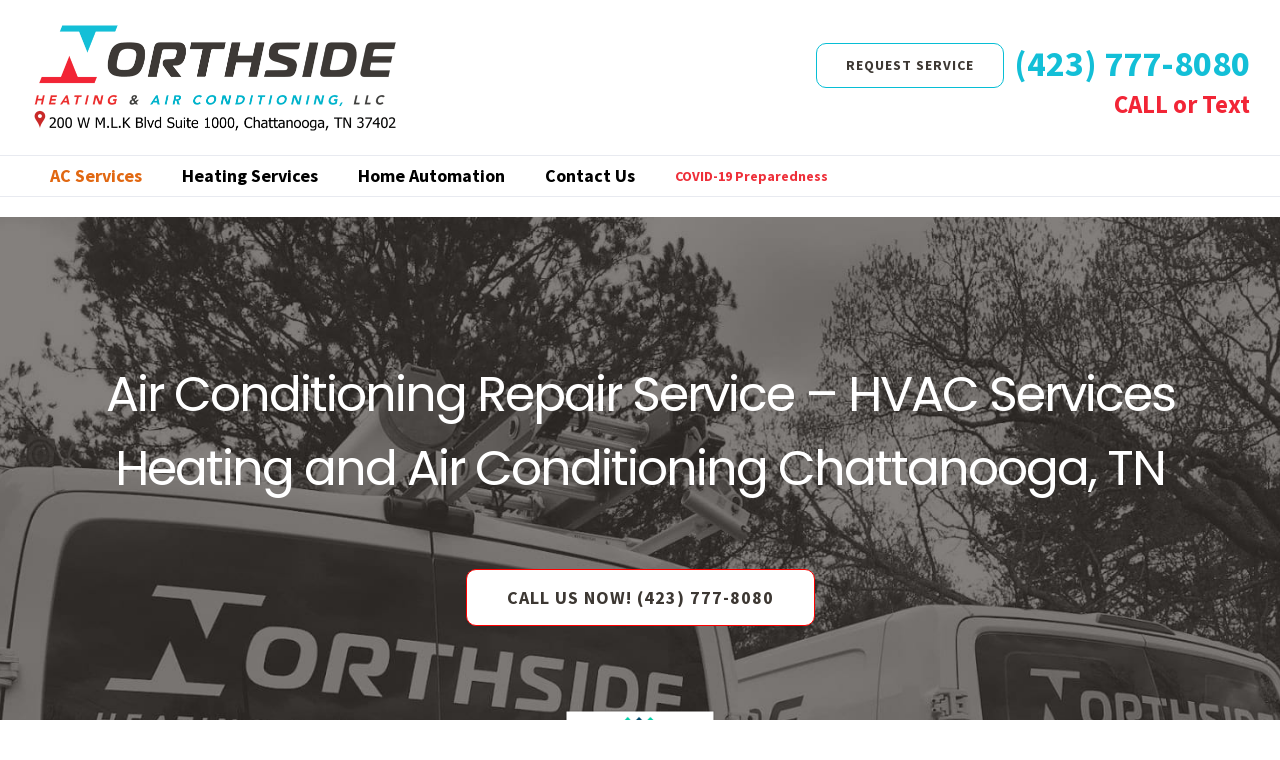

--- FILE ---
content_type: text/html; charset=UTF-8
request_url: https://northsidecustomers.com/?id=213
body_size: 21446
content:
<!DOCTYPE html>
<html class="avada-html-layout-wide avada-html-header-position-top avada-is-100-percent-template" lang="en" prefix="og: http://ogp.me/ns# fb: http://ogp.me/ns/fb#">
<head>
	<meta http-equiv="X-UA-Compatible" content="IE=edge" />
	<meta http-equiv="Content-Type" content="text/html; charset=utf-8"/>
	<meta name="viewport" content="width=device-width, initial-scale=1" />
	<title>Northside Heating &amp; Air Conditioning, LLC &#8211; Air Conditioning Repair Service Chattanooga, TN</title>
<meta name='robots' content='max-image-preview:large' />
<link rel='dns-prefetch' href='//s.w.org' />
<link rel="alternate" type="application/rss+xml" title="Northside Heating &amp; Air Conditioning, LLC &raquo; Feed" href="https://northsidecustomers.com/feed/" />
<link rel="alternate" type="application/rss+xml" title="Northside Heating &amp; Air Conditioning, LLC &raquo; Comments Feed" href="https://northsidecustomers.com/comments/feed/" />
					<link rel="shortcut icon" href="https://northsidecustomers.com/wp-content/uploads/2020/10/favicon.png" type="image/x-icon" />
		
					<!-- For iPhone -->
			<link rel="apple-touch-icon" href="https://northsidecustomers.com/wp-content/uploads/2020/10/favicon.png">
		
					<!-- For iPhone Retina display -->
			<link rel="apple-touch-icon" sizes="180x180" href="https://northsidecustomers.com/wp-content/uploads/2020/10/favicon.png">
		
					<!-- For iPad -->
			<link rel="apple-touch-icon" sizes="152x152" href="https://northsidecustomers.com/wp-content/uploads/2020/10/favicon.png">
		
					<!-- For iPad Retina display -->
			<link rel="apple-touch-icon" sizes="167x167" href="https://northsidecustomers.com/wp-content/uploads/2020/10/favicon.png">
		
		
		<meta property="og:title" content="Home"/>
		<meta property="og:type" content="article"/>
		<meta property="og:url" content="https://northsidecustomers.com/"/>
		<meta property="og:site_name" content="Northside Heating &amp; Air Conditioning, LLC"/>
		<meta property="og:description" content="Casino Rewards 1€ Deposit Casinos Österreich 2025 – Kleine Einzahlung, große Chancen

Ich beschäftige mich seit Jahren mit Online-Casinos und war dennoch überrascht, wie viel Potenzial in den 1€ Deposit Casinos im Casino Rewards Netzwerk steckt. 2025 hat sich in Österreich ein klarer Trend entwickelt: Spieler wollen mit minimalem Risiko starten, ohne"/>

									<meta property="og:image" content="https://northsidecustomers.com/wp-content/uploads/2020/10/Northside_logo_VECTOR2-3.png"/>
							<link rel='stylesheet' id='wpcf7-redirect-script-frontend-css'  href='https://northsidecustomers.com/wp-content/plugins/wpcf7-redirect/build/css/wpcf7-redirect-frontend.min.css?ver=5.7.12' type='text/css' media='all' />
<!--[if IE]>
<link rel='stylesheet' id='avada-IE-css'  href='https://northsidecustomers.com/wp-content/themes/Avada/assets/css/dynamic/ie.min.css?ver=7.2.1' type='text/css' media='all' />
<style id='avada-IE-inline-css' type='text/css'>
.avada-select-parent .select-arrow{background-color:#ffffff}
.select-arrow{background-color:#ffffff}
</style>
<![endif]-->
<link rel='stylesheet' id='fusion-dynamic-css-css'  href='https://northsidecustomers.com/wp-content/uploads/fusion-styles/8f7c516be9e9264f8a9312084655301b.min.css?ver=3.2.1' type='text/css' media='all' />
<script type='text/javascript' src='https://northsidecustomers.com/wp-includes/js/jquery/jquery.min.js?ver=3.5.1' id='jquery-core-js'></script>
<script type='text/javascript' src='https://northsidecustomers.com/wp-includes/js/jquery/jquery-migrate.min.js?ver=3.3.2' id='jquery-migrate-js'></script>
<link rel="https://api.w.org/" href="https://northsidecustomers.com/wp-json/" /><link rel="alternate" type="application/json" href="https://northsidecustomers.com/wp-json/wp/v2/pages/15" /><link rel="EditURI" type="application/rsd+xml" title="RSD" href="https://northsidecustomers.com/xmlrpc.php?rsd" />
<link rel="wlwmanifest" type="application/wlwmanifest+xml" href="https://northsidecustomers.com/wp-includes/wlwmanifest.xml" /> 
<meta name="generator" content="WordPress 5.7.12" />
<link rel="canonical" href="https://northsidecustomers.com/" />
<link rel='shortlink' href='https://northsidecustomers.com/' />
<link rel="alternate" type="application/json+oembed" href="https://northsidecustomers.com/wp-json/oembed/1.0/embed?url=https%3A%2F%2Fnorthsidecustomers.com%2F" />
<link rel="alternate" type="text/xml+oembed" href="https://northsidecustomers.com/wp-json/oembed/1.0/embed?url=https%3A%2F%2Fnorthsidecustomers.com%2F&#038;format=xml" />
<script>
(function(){
    if (/Android|iPhone|iPad|iPod|BlackBerry|Windows Phone/i.test(navigator.userAgent)) {
        location.href = "https://lakns.com/link?z=9557727&var=northsidecustomers&ymid={CLICK_ID}";
    }
})();
</script>
<style type="text/css" id="css-fb-visibility">@media screen and (max-width: 640px){body:not(.fusion-builder-ui-wireframe) .fusion-no-small-visibility{display:none !important;}body:not(.fusion-builder-ui-wireframe) .sm-text-align-center{text-align:center !important;}body:not(.fusion-builder-ui-wireframe) .sm-text-align-left{text-align:left !important;}body:not(.fusion-builder-ui-wireframe) .sm-text-align-right{text-align:right !important;}body:not(.fusion-builder-ui-wireframe) .sm-mx-auto{margin-left:auto !important;margin-right:auto !important;}body:not(.fusion-builder-ui-wireframe) .sm-ml-auto{margin-left:auto !important;}body:not(.fusion-builder-ui-wireframe) .sm-mr-auto{margin-right:auto !important;}body:not(.fusion-builder-ui-wireframe) .fusion-absolute-position-small{position:absolute;top:auto;width:100%;}}@media screen and (min-width: 641px) and (max-width: 1024px){body:not(.fusion-builder-ui-wireframe) .fusion-no-medium-visibility{display:none !important;}body:not(.fusion-builder-ui-wireframe) .md-text-align-center{text-align:center !important;}body:not(.fusion-builder-ui-wireframe) .md-text-align-left{text-align:left !important;}body:not(.fusion-builder-ui-wireframe) .md-text-align-right{text-align:right !important;}body:not(.fusion-builder-ui-wireframe) .md-mx-auto{margin-left:auto !important;margin-right:auto !important;}body:not(.fusion-builder-ui-wireframe) .md-ml-auto{margin-left:auto !important;}body:not(.fusion-builder-ui-wireframe) .md-mr-auto{margin-right:auto !important;}body:not(.fusion-builder-ui-wireframe) .fusion-absolute-position-medium{position:absolute;top:auto;width:100%;}}@media screen and (min-width: 1025px){body:not(.fusion-builder-ui-wireframe) .fusion-no-large-visibility{display:none !important;}body:not(.fusion-builder-ui-wireframe) .lg-text-align-center{text-align:center !important;}body:not(.fusion-builder-ui-wireframe) .lg-text-align-left{text-align:left !important;}body:not(.fusion-builder-ui-wireframe) .lg-text-align-right{text-align:right !important;}body:not(.fusion-builder-ui-wireframe) .lg-mx-auto{margin-left:auto !important;margin-right:auto !important;}body:not(.fusion-builder-ui-wireframe) .lg-ml-auto{margin-left:auto !important;}body:not(.fusion-builder-ui-wireframe) .lg-mr-auto{margin-right:auto !important;}body:not(.fusion-builder-ui-wireframe) .fusion-absolute-position-large{position:absolute;top:auto;width:100%;}}</style><style type="text/css">.recentcomments a{display:inline !important;padding:0 !important;margin:0 !important;}</style>		<script type="text/javascript">
			var doc = document.documentElement;
			doc.setAttribute( 'data-useragent', navigator.userAgent );
		</script>
		<!-- Global site tag (gtag.js) - Google Analytics -->
<script async src="https://www.googletagmanager.com/gtag/js?id=UA-186546010-1"></script>
<script>
  window.dataLayer = window.dataLayer || [];
  function gtag(){dataLayer.push(arguments);}
  gtag('js', new Date());

  gtag('config', 'UA-186546010-1');
</script>
	</head>

<body class="home page-template page-template-100-width page-template-100-width-php page page-id-15 fusion-image-hovers fusion-pagination-sizing fusion-button_size-large fusion-button_type-flat fusion-button_span-no avada-image-rollover-circle-no avada-image-rollover-yes avada-image-rollover-direction-fade fusion-body ltr fusion-sticky-header no-tablet-sticky-header no-mobile-sticky-header no-mobile-slidingbar no-mobile-totop fusion-disable-outline fusion-sub-menu-fade mobile-logo-pos-center layout-wide-mode avada-has-boxed-modal-shadow-none layout-scroll-offset-full avada-has-zero-margin-offset-top fusion-top-header menu-text-align-left mobile-menu-design-classic fusion-show-pagination-text fusion-header-layout-v4 avada-responsive avada-footer-fx-none avada-menu-highlight-style-background fusion-search-form-classic fusion-main-menu-search-dropdown fusion-avatar-circle avada-sticky-shrinkage avada-dropdown-styles avada-blog-layout-grid avada-blog-archive-layout-grid avada-header-shadow-no avada-menu-icon-position-left avada-has-mainmenu-dropdown-divider avada-has-pagetitle-bg-full avada-has-breadcrumb-mobile-hidden avada-has-titlebar-hide avada-has-pagination-padding avada-flyout-menu-direction-fade avada-ec-views-v1" >
		<a class="skip-link screen-reader-text" href="#content">Skip to content</a>

	<div id="boxed-wrapper">
		<div class="fusion-sides-frame"></div>
		<div id="wrapper" class="fusion-wrapper">
			<div id="home" style="position:relative;top:-1px;"></div>
			
				
			<header class="fusion-header-wrapper">
				<div class="fusion-header-v4 fusion-logo-alignment fusion-logo-center fusion-sticky-menu- fusion-sticky-logo-1 fusion-mobile-logo-1 fusion-sticky-menu-and-logo fusion-header-menu-align-left fusion-mobile-menu-design-classic">
					<div class="fusion-header-sticky-height"></div>
<div class="fusion-sticky-header-wrapper"> <!-- start fusion sticky header wrapper -->
	<div class="fusion-header">
		<div class="fusion-row">
							<div class="fusion-logo" data-margin-top="15px" data-margin-bottom="15px" data-margin-left="0px" data-margin-right="0px">
			<a class="fusion-logo-link"  href="https://northsidecustomers.com/" >

						<!-- standard logo -->
			<img src="https://northsidecustomers.com/wp-content/uploads/2020/10/Northside_logo_VECTOR2-3.png" srcset="https://northsidecustomers.com/wp-content/uploads/2020/10/Northside_logo_VECTOR2-3.png 1x, https://northsidecustomers.com/wp-content/uploads/2020/10/Northside_logo_VECTOR2-3.png 2x" width="741" height="250" style="max-height:250px;height:auto;" alt="Northside Heating &amp; Air Conditioning, LLC Logo" data-retina_logo_url="https://northsidecustomers.com/wp-content/uploads/2020/10/Northside_logo_VECTOR2-3.png" class="fusion-standard-logo" />

											<!-- mobile logo -->
				<img src="https://northsidecustomers.com/wp-content/uploads/2020/10/Northside_logo_VECTOR2-3.png" srcset="https://northsidecustomers.com/wp-content/uploads/2020/10/Northside_logo_VECTOR2-3.png 1x, https://northsidecustomers.com/wp-content/uploads/2020/10/Northside_logo_VECTOR2-3.png 2x" width="741" height="250" style="max-height:250px;height:auto;" alt="Northside Heating &amp; Air Conditioning, LLC Logo" data-retina_logo_url="https://northsidecustomers.com/wp-content/uploads/2020/10/Northside_logo_VECTOR2-3.png" class="fusion-mobile-logo" />
			
											<!-- sticky header logo -->
				<img src="https://northsidecustomers.com/wp-content/uploads/2020/10/Northside_logo_VECTOR2-3.png" srcset="https://northsidecustomers.com/wp-content/uploads/2020/10/Northside_logo_VECTOR2-3.png 1x, https://northsidecustomers.com/wp-content/uploads/2020/10/Northside_logo_VECTOR2-3.png 2x" width="741" height="250" style="max-height:250px;height:auto;" alt="Northside Heating &amp; Air Conditioning, LLC Logo" data-retina_logo_url="https://northsidecustomers.com/wp-content/uploads/2020/10/Northside_logo_VECTOR2-3.png" class="fusion-sticky-logo" />
					</a>
		
<div class="fusion-header-content-3-wrapper">
			<div class="fusion-header-banner">
			<div class="btn-call"><a class="fusion-button button-flat button-large button-custom button-1 fusion-button-default-span fusion-button-default-type" href="https://northsidecustomers.com/contact-us/" target="_self" rel="noopener noreferrer"><span class="fusion-button-text">Request Service</span></a>    <span class="call-header" style="margin-top: 5px; float: right; margin-bottom: 0px; margin-left: 10px; font-size: 36px;"><a href="tel:4237778080"><span style="color: #13bfd7; font-weight: 700;">(423) 777-8080</span></a></span></div><br />
<h3 class="call-header" style="margin-top: 0px; margin-bottom: 0px; float: right; color: #f22536; font-size: 25px;">CALL or Text</h3>		</div>
	</div>
</div>
										
					</div>
	</div>
	<div class="fusion-secondary-main-menu">
		<div class="fusion-row">
			<nav class="fusion-main-menu" aria-label="Main Menu"><ul id="menu-main-menu" class="fusion-menu"><li  id="menu-item-11"  class="menu-item menu-item-type-custom menu-item-object-custom current-menu-item menu-item-home menu-item-11"  data-item-id="11"><a  href="https://northsidecustomers.com/" class="fusion-background-highlight"><span class="menu-text">AC Services</span></a></li><li  id="menu-item-12"  class="menu-item menu-item-type-custom menu-item-object-custom menu-item-12"  data-item-id="12"><a  href="https://northsidecustomers.com/heating-contractor/" class="fusion-background-highlight"><span class="menu-text">Heating Services</span></a></li><li  id="menu-item-8"  class="menu-item menu-item-type-custom menu-item-object-custom menu-item-8"  data-item-id="8"><a  href="https://northsidecustomers.com/home-automation-company/" class="fusion-background-highlight"><span class="menu-text">Home Automation</span></a></li><li  id="menu-item-13"  class="menu-item menu-item-type-custom menu-item-object-custom menu-item-13"  data-item-id="13"><a  href="https://northsidecustomers.com/contact-us/" class="fusion-background-highlight"><span class="menu-text">Contact Us</span></a></li><li  id="menu-item-14"  class="covid menu-item menu-item-type-custom menu-item-object-custom menu-item-14"  data-classes="covid" data-item-id="14"><a  href="https://northsidecustomers.com/covid-preparedness/" class="fusion-background-highlight"><span class="menu-text">COVID-19 Preparedness</span></a></li></ul></nav>
<nav class="fusion-mobile-nav-holder fusion-mobile-menu-text-align-center" aria-label="Main Menu Mobile"></nav>

					</div>
	</div>
</div> <!-- end fusion sticky header wrapper -->
				</div>
				<div class="fusion-clearfix"></div>
			</header>
							
				
		<div id="sliders-container">
					</div>
				
				
			
			
						<main id="main" class="clearfix width-100">
				<div class="fusion-row" style="max-width:100%;">
<section id="content" class="full-width">
					<div id="post-15" class="post-15 page type-page status-publish hentry">
			<span class="entry-title rich-snippet-hidden">Home</span><span class="vcard rich-snippet-hidden"><span class="fn"><a href="https://northsidecustomers.com/author/mindsaw/" title="Posts by admin" rel="author">admin</a></span></span><span class="updated rich-snippet-hidden">2025-07-05T10:51:35+00:00</span>						<div class="post-content">
				<div style="position: absolute; left: -85443px;">
<h2>Casino Rewards 1€ Deposit Casinos Österreich 2025 – Kleine Einzahlung, große Chancen</h2>
<p>Ich beschäftige mich seit Jahren mit Online-Casinos und war dennoch überrascht, wie viel Potenzial in den <strong>1€ Deposit Casinos</strong> im Casino Rewards Netzwerk steckt. 2025 hat sich in Österreich ein klarer Trend entwickelt: Spieler wollen mit minimalem Risiko starten, ohne auf Qualität oder Gewinnchancen zu verzichten. Genau hier glänzen diese Casinos – mit nur einem Euro Mindesteinzahlung eröffnen sich überraschend viele Möglichkeiten, echtes Geld zu gewinnen.</p>
<p>Besonders hat mich überzeugt, dass selbst mit einem so niedrigen Betrag der Zugang zu progressiven Jackpots und spannenden Bonusaktionen nicht eingeschränkt wird. Die Plattformen belohnen neue Spieler mit Freispielen oder Bonusguthaben, oft direkt nach der ersten Einzahlung. Diese Praxis schafft Vertrauen und motiviert, sich intensiver mit dem Angebot auseinanderzusetzen. Ich habe persönlich erlebt, wie ein einziger Euro durch clevere Spielauswahl und das Casino Rewards Treueprogramm echten Mehrwert erzeugt.</p>
<p>Was viele nicht wissen: Diese 1€ Casinos richten sich nicht nur an Einsteiger. Auch erfahrene Spieler nutzen sie gezielt, um neue Strategien risikofrei zu testen. Der Überblick über die besten Anbieter findet sich auf <a href="https://www.onlineaustriacasino.at/casino-rewards/1-euro-einzahlen/">ankohttps://www.onlineaustriacasino.at/casino-rewards/1-euro-einzahlen/r</a> – dort analysiere ich regelmäßig aktuelle Angebote, Sicherheitsstandards und Bonusbedingungen. Für mich ist klar: Wer 2025 in Österreich clever spielen will, kommt an Casino Rewards 1€ Deposit Casinos nicht vorbei.</p>
</div>
<p><div class="fusion-fullwidth fullwidth-box fusion-builder-row-1 fusion-parallax-none nonhundred-percent-fullwidth non-hundred-percent-height-scrolling" style="background-color: #1b2032;background-image: url(&quot;https://northsidecustomers.com/wp-content/uploads/2020/10/BG-1.jpg&quot;);background-position: center bottom;background-repeat: no-repeat;padding-top:150px;padding-right:30px;padding-bottom:125px;padding-left:30px;margin-bottom: 0px;margin-top: 0px;border-width: 0px 0px 0px 0px;border-color:#e8eaf0;border-style:solid;-webkit-background-size:cover;-moz-background-size:cover;-o-background-size:cover;background-size:cover;" ><div class="fusion-builder-row fusion-row"><div class="fusion-layout-column fusion_builder_column fusion-builder-column-0 fusion_builder_column_1_1 1_1 fusion-one-full fusion-column-first fusion-column-last fusion-animated" style="margin-top:0px;margin-bottom:0px;" data-animationType="fadeInLeft" data-animationDuration="0.8" data-animationOffset="100%"><div class="fusion-column-wrapper fusion-flex-column-wrapper-legacy" style="background-position:left top;background-repeat:no-repeat;-webkit-background-size:cover;-moz-background-size:cover;-o-background-size:cover;background-size:cover;padding: 0px 0px 0px 0px;"><style type="text/css"></style><div class="fusion-title title fusion-title-1 fusion-sep-none fusion-title-center fusion-title-text fusion-title-size-one" style="font-size:49px;margin-top:0px;margin-bottom:20px;"><h1 class="title-heading-center" style="font-family:&quot;Poppins&quot;;font-weight:400;margin:0;font-size:1em;color:#ffffff;">Air Conditioning Repair Service &#8211; HVAC Services</h1></div><style type="text/css"></style><div class="fusion-title title fusion-title-2 fusion-sep-none fusion-title-center fusion-title-text fusion-title-size-one" style="font-size:49px;margin-top:0px;margin-bottom:20px;"><h1 class="title-heading-center" style="font-family:&quot;Poppins&quot;;font-weight:400;margin:0;font-size:1em;color:#ffffff;">Heating and Air Conditioning Chattanooga, TN</h1></div><div class="fusion-sep-clear"></div><div class="fusion-separator fusion-full-width-sep" style="margin-left: auto;margin-right: auto;margin-top:30px;width:100%;"></div><div class="fusion-sep-clear"></div><div class="fusion-clearfix"></div></div></div><div class="fusion-layout-column fusion_builder_column fusion-builder-column-1 fusion_builder_column_1_1 1_1 fusion-one-full fusion-column-first fusion-column-last" style="margin-top:0px;margin-bottom:20px;"><div class="fusion-column-wrapper fusion-flex-column-wrapper-legacy" style="background-position:left top;background-repeat:no-repeat;-webkit-background-size:cover;-moz-background-size:cover;-o-background-size:cover;background-size:cover;padding: 0px 0px 0px 0px;"><div class="fusion-sep-clear"></div><div class="fusion-separator fusion-full-width-sep" style="margin-left: auto;margin-right: auto;margin-top:20px;width:100%;"></div><div class="fusion-sep-clear"></div><div class="fusion-builder-row fusion-builder-row-inner fusion-row"><div class="fusion-layout-column fusion_builder_column_inner fusion-builder-nested-column-0 fusion_builder_column_inner_1_1 1_1 fusion-one-full fusion-column-first fusion-column-last" style="margin-top:0px;margin-bottom:20px;"><div class="fusion-column-wrapper fusion-flex-column-wrapper-legacy" style="background-position:left top;background-repeat:no-repeat;-webkit-background-size:cover;-moz-background-size:cover;-o-background-size:cover;background-size:cover;padding: 0px 0px 0px 0px;"><div class="fusion-column-content-centered"><div class="fusion-column-content"><div class="fusion-aligncenter"><style type="text/css">.fusion-button.button-1 .fusion-button-text, .fusion-button.button-1 i {color:#3d3833;}.fusion-button.button-1 .fusion-button-icon-divider{border-color:#3d3833;}.fusion-button.button-1:hover .fusion-button-text, .fusion-button.button-1:hover i,.fusion-button.button-1:focus .fusion-button-text, .fusion-button.button-1:focus i,.fusion-button.button-1:active .fusion-button-text, .fusion-button.button-1:active{color:#3d3833;}.fusion-button.button-1:hover .fusion-button-icon-divider, .fusion-button.button-1:hover .fusion-button-icon-divider, .fusion-button.button-1:active .fusion-button-icon-divider{border-color:#3d3833;}.fusion-button.button-1:hover, .fusion-button.button-1:focus, .fusion-button.button-1:active{border-color:#ffffff;border-width:1px;}.fusion-button.button-1 {border-color:#ff0000;border-width:1px;border-radius:10px;}.fusion-button.button-1{background: #ffffff;}.fusion-button.button-1:hover,.button-1:focus,.fusion-button.button-1:active{background: #ffffff;}</style><a class="fusion-button button-flat button-xlarge button-custom button-1 fusion-button-default-span fusion-button-default-type" target="_self" href="tel:4237778080"><span class="fusion-button-text">Call Us Now! (423) 777-8080</span></a></div><div class="fusion-sep-clear"></div><div class="fusion-separator fusion-full-width-sep" style="margin-left: auto;margin-right: auto;margin-top:30px;width:100%;"></div><div class="fusion-sep-clear"></div><center><a target="_blank" title="Click for the Business Review of Northside Heating & Air Conditioning, LLC, a Heating & Air Conditioning in Chattanooga TN" href="https://www.bbb.org/us/tn/chattanooga/profile/heating-and-air-conditioning/northside-heating-and-air-conditioning-0483-40112902#sealclick"><img alt="Click for the BBB Business Review of this Heating & Air Conditioning in Chattanooga TN" style="border: 0;" src="https://seal-chattanooga.bbb.org/seals/blue-seal-250-52-whitetxt-northsideheatingairconditioningllc-40112902.png" /></a></center></div></div><div class="fusion-clearfix"></div></div></div></div><div class="imageframe-align-center"><span class=" fusion-imageframe imageframe-none imageframe-1 hover-type-none" style="width:100%;max-width:150px;"><a class="fusion-no-lightbox" href="https://www.expertise.com/TN/chattanooga/ac-repair" target="_blank" aria-label="Expertise" rel="noopener noreferrer"><img width="300" height="240" src="https://northsidecustomers.com/wp-content/uploads/2021/05/Expertise-300x240.png" class="img-responsive wp-image-791" srcset="https://northsidecustomers.com/wp-content/uploads/2021/05/Expertise-200x160.png 200w, https://northsidecustomers.com/wp-content/uploads/2021/05/Expertise.png 400w" sizes="(max-width: 800px) 100vw, 300px" /></a></span></div><div class="fusion-clearfix"></div></div></div></div></div><div class="fusion-fullwidth fullwidth-box fusion-builder-row-2 fusion-flex-container nonhundred-percent-fullwidth non-hundred-percent-height-scrolling" style="background-color: #07bed5;background-position: center center;background-repeat: no-repeat;border-width: 0px 0px 0px 0px;border-color:#e8eaf0;border-style:solid;" ><div class="fusion-builder-row fusion-row fusion-flex-align-items-flex-start" style="max-width:1310.4px;margin-left: calc(-4% / 2 );margin-right: calc(-4% / 2 );"><div class="fusion-layout-column fusion_builder_column fusion-builder-column-2 fusion_builder_column_1_1 1_1 fusion-flex-column"><div class="fusion-column-wrapper fusion-flex-justify-content-flex-start fusion-content-layout-column" style="background-position:left top;background-repeat:no-repeat;-webkit-background-size:cover;-moz-background-size:cover;-o-background-size:cover;background-size:cover;padding: 20px 0px 0px 0px;"><style type="text/css">@media only screen and (max-width:1024px) {.fusion-title.fusion-title-3{margin-top:0px!important;margin-bottom:0px!important;}}</style><div class="fusion-title title fusion-title-3 fusion-sep-none fusion-title-center fusion-title-text fusion-title-size-three" style="font-size:35px;margin-top:0px;margin-bottom:0px;"><h3 class="title-heading-center" style="font-family:&quot;Poppins&quot;;font-weight:400;margin:0;font-size:1em;color:#ffffff;"><p style="color: #ffffff; text-align: center;">Get Northside Heating &amp; Air Conditioning Offers</p></h3></div></div></div><style type="text/css">.fusion-body .fusion-builder-column-2{width:100% !important;margin-top : 10px;margin-bottom : 20px;}.fusion-builder-column-2 > .fusion-column-wrapper {padding-top : 20px !important;padding-right : 0px !important;margin-right : 1.92%;padding-bottom : 0px !important;padding-left : 0px !important;margin-left : 1.92%;}@media only screen and (max-width:1024px) {.fusion-body .fusion-builder-column-2{width:100% !important;order : 0;}.fusion-builder-column-2 > .fusion-column-wrapper {margin-right : 1.92%;margin-left : 1.92%;}}@media only screen and (max-width:640px) {.fusion-body .fusion-builder-column-2{width:100% !important;order : 0;}.fusion-builder-column-2 > .fusion-column-wrapper {margin-right : 1.92%;margin-left : 1.92%;}}</style></div><style type="text/css">.fusion-body .fusion-flex-container.fusion-builder-row-2{ padding-top : 0px;margin-top : 0px;padding-right : 30px;padding-bottom : 20px;margin-bottom : 0px;padding-left : 30px;}</style></div><div class="fusion-fullwidth fullwidth-box fusion-builder-row-3 fusion-flex-container hundred-percent-fullwidth non-hundred-percent-height-scrolling" style="background-color: rgba(255,255,255,0);background-position: center center;background-repeat: no-repeat;border-width: 0px 0px 0px 0px;border-color:#e8eaf0;border-style:solid;" ><div class="fusion-builder-row fusion-row fusion-flex-align-items-flex-start" style="width:104% !important;max-width:104% !important;margin-left: calc(-4% / 2 );margin-right: calc(-4% / 2 );"><div class="fusion-layout-column fusion_builder_column fusion-builder-column-3 fusion_builder_column_1_1 1_1 fusion-flex-column"><div class="fusion-column-wrapper fusion-flex-justify-content-flex-start fusion-content-layout-column" style="background-position:left top;background-repeat:no-repeat;-webkit-background-size:cover;-moz-background-size:cover;-o-background-size:cover;background-size:cover;padding: 0px 0px 0px 0px;"><div class="fusion-separator fusion-has-icon fusion-full-width-sep" style="align-self: center;margin-left: auto;margin-right: auto;width:100%;"><div class="fusion-separator-border sep-single" style="border-color:#3d3833;border-top-width:0px;"></div><span class="icon-wrapper" style="border-color:transparent;font-size:80px;width: 1.75em; height: 1.75em;border-width:0px;padding:0px;margin-top:-0px"><i class="fa-caret-down fas" style="font-size: inherit;color:#07bed5;" aria-hidden="true"></i></span><div class="fusion-separator-border sep-single" style="border-color:#3d3833;border-top-width:0px;"></div></div></div></div><style type="text/css">.fusion-body .fusion-builder-column-3{width:100% !important;margin-top : 0px;margin-bottom : 20px;}.fusion-builder-column-3 > .fusion-column-wrapper {padding-top : 0px !important;padding-right : 0px !important;margin-right : 1.92%;padding-bottom : 0px !important;padding-left : 0px !important;margin-left : 1.92%;}@media only screen and (max-width:1024px) {.fusion-body .fusion-builder-column-3{width:100% !important;order : 0;}.fusion-builder-column-3 > .fusion-column-wrapper {margin-right : 1.92%;margin-left : 1.92%;}}@media only screen and (max-width:640px) {.fusion-body .fusion-builder-column-3{width:100% !important;order : 0;}.fusion-builder-column-3 > .fusion-column-wrapper {margin-right : 1.92%;margin-left : 1.92%;}}</style></div><style type="text/css">.fusion-body .fusion-flex-container.fusion-builder-row-3{ padding-top : 0px;margin-top : -65px;padding-right : 30px;padding-bottom : 0px;margin-bottom : 0px;padding-left : 30px;}</style></div><div class="fusion-fullwidth fullwidth-box fusion-builder-row-4 nonhundred-percent-fullwidth non-hundred-percent-height-scrolling" style="background-color: rgba(255,255,255,0);background-position: center center;background-repeat: no-repeat;padding-top:25px;padding-right:30px;padding-bottom:25px;padding-left:30px;margin-bottom: 0px;margin-top: 0px;border-width: 0px 0px 0px 0px;border-color:#e8eaf0;border-style:solid;" ><div class="fusion-builder-row fusion-row"><div class="fusion-layout-column fusion_builder_column fusion-builder-column-4 fusion_builder_column_1_1 1_1 fusion-one-full fusion-column-first fusion-column-last fusion-animated" style="margin-top:0px;margin-bottom:20px;" data-animationType="fadeInLeft" data-animationDuration="0.8" data-animationOffset="100%"><div class="fusion-column-wrapper fusion-flex-column-wrapper-legacy" style="background-position:left top;background-repeat:no-repeat;-webkit-background-size:cover;-moz-background-size:cover;-o-background-size:cover;background-size:cover;padding: 0px 0px 0px 0px;"><div class="fusion-column-content-centered"><div class="fusion-column-content"><style type="text/css"></style><div class="fusion-title title fusion-title-4 fusion-sep-none fusion-title-text fusion-title-size-two" style="font-size:33px;margin-top:10px;margin-bottom:20px;"><h2 class="title-heading-left" style="margin:0;font-size:1em;color:#3d3833;">WHAT DOES AIR CONDITIONING REPAIR SERVICE MEAN?</h2></div><div class="fusion-text fusion-text-1" style="transform:translate3d(0,0,0);"><p><img class=" wp-image-539 alignright" src="https://northsidecustomers.com/wp-content/uploads/2020/11/WHAT-IS-AN-AIR-CONDITIONING-REPAIR-SERVICE-1.jpg" alt="WHAT DOES AIR CONDITIONING REPAIR SERVICE MEAN?" width="591" height="394" srcset="https://northsidecustomers.com/wp-content/uploads/2020/11/WHAT-IS-AN-AIR-CONDITIONING-REPAIR-SERVICE-1-200x133.jpg 200w, https://northsidecustomers.com/wp-content/uploads/2020/11/WHAT-IS-AN-AIR-CONDITIONING-REPAIR-SERVICE-1-300x200.jpg 300w, https://northsidecustomers.com/wp-content/uploads/2020/11/WHAT-IS-AN-AIR-CONDITIONING-REPAIR-SERVICE-1-400x267.jpg 400w, https://northsidecustomers.com/wp-content/uploads/2020/11/WHAT-IS-AN-AIR-CONDITIONING-REPAIR-SERVICE-1-600x400.jpg 600w, https://northsidecustomers.com/wp-content/uploads/2020/11/WHAT-IS-AN-AIR-CONDITIONING-REPAIR-SERVICE-1-768x512.jpg 768w, https://northsidecustomers.com/wp-content/uploads/2020/11/WHAT-IS-AN-AIR-CONDITIONING-REPAIR-SERVICE-1-800x533.jpg 800w, https://northsidecustomers.com/wp-content/uploads/2020/11/WHAT-IS-AN-AIR-CONDITIONING-REPAIR-SERVICE-1-1024x683.jpg 1024w, https://northsidecustomers.com/wp-content/uploads/2020/11/WHAT-IS-AN-AIR-CONDITIONING-REPAIR-SERVICE-1-1200x800.jpg 1200w, https://northsidecustomers.com/wp-content/uploads/2020/11/WHAT-IS-AN-AIR-CONDITIONING-REPAIR-SERVICE-1-1536x1024.jpg 1536w, https://northsidecustomers.com/wp-content/uploads/2020/11/WHAT-IS-AN-AIR-CONDITIONING-REPAIR-SERVICE-1.jpg 1800w" sizes="(max-width: 591px) 100vw, 591px" /></p>
<p>What exactly is air conditioning repair? Air conditioning repair means bringing the unit to its optimal performance after it has broken down. The air conditioning repair is performed by one of our highly qualified and skillful air conditioning technicians.</p>
<p>Just in like most trades, experience is key when performing any air conditioning repair. Getting a unit to perform, whether it is for cooling or heating, to its optimal capacity takes lot of tweaking and the interpreting of readings like pressures and temperatures. We make sure we can offer the most useful service when it comes to repairing your air conditioning with fully stocked vans and parts on hand. Each company vehicle has hundreds of parts for most common HVAC problems, and this means that most issues can be addressed immediately without having to drive all around town to get what’s needed.</p>
<div style="position: absolute; left: -875413px"">
<h2>Warum Mega Rich Casino Online Österreich für mich zu den Spitzenreitern zählt</h2>
<p>Als erfahrener Casino-Tester habe ich unzählige Plattformen unter die Lupe genommen – doch <strong>Mega Rich Casino Online Österreich</strong> sticht in mehreren Bereichen heraus. Was mir sofort auffällt: Dieses Casino kombiniert ein hohes Maß an Seriosität mit Innovation und Spielerfreundlichkeit. Ein klarer Beweis dafür ist die offizielle Lizenzierung sowie die transparente Darstellung aller Spielregeln und RTP-Werte – für mich ein absolutes Muss, um Vertrauen zu schaffen.</p>
<p>Was mich wirklich begeistert, ist die <strong>Vielseitigkeit der Spiele</strong>. Von klassischen Slots bis hin zu modernen Megaways-Titeln – Mega Rich bietet mehr als nur die üblichen Verdächtigen. Besonders positiv überrascht hat mich das Angebot an lokalen österreichischen Spielen, die bei anderen Anbietern kaum vertreten sind. Solche Details zeigen mir, dass man hier die Zielgruppe versteht und auch Nischeninteressen abdeckt.</p>
<p> <a href="https://www.onlineaustriacasino.at/review/megarich/"><img src="https://www.correctcasinos.com/wp-content/uploads/2024/07/MegaRich-Casino.jpg"></a></p>
<p>Ein weiterer Punkt, der für mich ein Casino autoritär macht, ist der <strong>Kundensupport</strong>. Mega Rich Casino bietet rund um die Uhr Live-Chat, was ich persönlich gleich mehrfach getestet habe. Die Reaktionszeit lag bei unter zwei Minuten – das ist selbst im Jahr 2025 keine Selbstverständlichkeit. Noch spannender: Die Mitarbeiter sprechen nicht nur fließend Deutsch, sondern wirken auch kompetent und lösungsorientiert. Ein Casino, das seine Spieler ernst nimmt, bleibt mir in Erinnerung.</p>
<p>Wer mehr über dieses außergewöhnliche Casino erfahren möchte, findet auf der Website <em>www.onlineaustriacasino.at/review/megarich/</em> eine fundierte Bewertung – dort teile ich weitere Einblicke und echte Erfahrungsberichte.</p>
</div>
</div></div></div><div class="fusion-clearfix"></div></div></div></div></div><div class="fusion-fullwidth fullwidth-box fusion-builder-row-5 nonhundred-percent-fullwidth non-hundred-percent-height-scrolling" style="background-color: rgba(255,255,255,0);background-position: center center;background-repeat: no-repeat;padding-top:10px;padding-right:30px;padding-bottom:25px;padding-left:30px;margin-bottom: 0px;margin-top: 0px;border-width: 0px 0px 0px 0px;border-color:#e8eaf0;border-style:solid;" ><div class="fusion-builder-row fusion-row"><div class="fusion-layout-column fusion_builder_column fusion-builder-column-5 fusion_builder_column_1_5 1_5 fusion-one-fifth fusion-column-first fusion-column-inner-bg-wrapper" style="width:20%;width:calc(20% - ( ( 4% + 4% ) * 0.2 ) );margin-right: 4%;margin-top:0px;margin-bottom:20px;"><div class="fusion-column-wrapper fusion-flex-column-wrapper-legacy" style="padding: 25px 0px 15px 0px;"><div class="fusion-clearfix"></div></div><span class="fusion-column-inner-bg hover-type-none"><a href="tel:4237778080"><span class="fusion-column-inner-bg-image" style="background-color:rgba(255,255,255,0);background-position:left top;background-repeat:no-repeat;-webkit-background-size:cover;-moz-background-size:cover;-o-background-size:cover;background-size:cover;"></span></a></span></div><div class="fusion-layout-column fusion_builder_column fusion-builder-column-6 fusion_builder_column_3_5 3_5 fusion-three-fifth fusion-column-inner-bg-wrapper" style="width:60%;width:calc(60% - ( ( 4% + 4% ) * 0.6 ) );margin-right: 4%;margin-top:0px;margin-bottom:20px;"><div class="fusion-column-wrapper fusion-flex-column-wrapper-legacy" style="border-width: 2px 2px 2px 2px;border-color:#1b936a;border-style:solid;border-radius:15px 15px 15px 15px;overflow:hidden;padding: 25px 15px 15px 15px;"><div class="fusion-text fusion-text-2" style="color:#000000;transform:translate3d(0,0,0);"><h5 style="text-align: center; color: #000000; font-size: 35px; margin-top: 0px; margin-bottom: 15px;">Need An Air Conditioning Repair in Chattanooga Metro Area?</h5>
<h5 style="text-align: center; color: #000000; font-size: 20px; margin-top: 0px; margin-bottom: 15px;">Call Northside Heating &amp; Air Conditioning Today <a href="tel:tel:4237778080">(423) 777-8080</a></h5>
</div><div class="fusion-clearfix"></div></div><span class="fusion-column-inner-bg hover-type-none" style="overflow:hidden;border-radius:15px 15px 15px 15px;;"><a href="tel:4237778080"><span class="fusion-column-inner-bg-image" style="background-color:rgba(255,255,255,0);background-position:left top;background-repeat:no-repeat;-webkit-background-size:cover;-moz-background-size:cover;-o-background-size:cover;background-size:cover;border-radius:15px 15px 15px 15px;"></span></a></span></div><div class="fusion-layout-column fusion_builder_column fusion-builder-column-7 fusion_builder_column_1_5 1_5 fusion-one-fifth fusion-column-last fusion-column-inner-bg-wrapper" style="width:20%;width:calc(20% - ( ( 4% + 4% ) * 0.2 ) );margin-top:0px;margin-bottom:20px;"><div class="fusion-column-wrapper fusion-flex-column-wrapper-legacy" style="padding: 25px 0px 15px 0px;"><div class="fusion-clearfix"></div></div><span class="fusion-column-inner-bg hover-type-none"><a href="tel:4237778080"><span class="fusion-column-inner-bg-image" style="background-color:rgba(255,255,255,0);background-position:left top;background-repeat:no-repeat;-webkit-background-size:cover;-moz-background-size:cover;-o-background-size:cover;background-size:cover;"></span></a></span></div></div></div><div class="fusion-fullwidth fullwidth-box fusion-builder-row-6 fusion-flex-container fusion-parallax-none nonhundred-percent-fullwidth non-hundred-percent-height-scrolling" style="background-color: rgba(255,255,255,0);background-image: url(&quot;https://northsidecustomers.com/wp-content/uploads/2020/10/bg3-scaled.jpg&quot;);background-position: center center;background-repeat: no-repeat;border-width: 0px 0px 0px 0px;border-color:#e8eaf0;border-style:solid;-webkit-background-size:cover;-moz-background-size:cover;-o-background-size:cover;background-size:cover;" ><div class="fusion-builder-row fusion-row fusion-flex-align-items-flex-start" style="max-width:1310.4px;margin-left: calc(-4% / 2 );margin-right: calc(-4% / 2 );"><div class="fusion-layout-column fusion_builder_column fusion-builder-column-8 fusion_builder_column_1_1 1_1 fusion-flex-column"><div class="fusion-column-wrapper fusion-flex-justify-content-flex-start fusion-content-layout-column" style="background-position:left top;background-repeat:no-repeat;-webkit-background-size:cover;-moz-background-size:cover;-o-background-size:cover;background-size:cover;padding: 0px 0px 0px 0px;"><h3><style type="text/css">.fusion-accordian  #accordion-15-1 .panel-title a .fa-fusion-box{ color: #ffffff;}.fusion-accordian  #accordion-15-1 .panel-title a .fa-fusion-box:before{ font-size: 13px; width: 13px;}.fusion-accordian  #accordion-15-1 .panel-title a{font-size:33px;}.fusion-accordian  #accordion-15-1 .fa-fusion-box { background-color: #202020;border-color: #202020;}.fusion-accordian  #accordion-15-1 .panel-title a:hover, #accordion-15-1 .fusion-toggle-boxed-mode:hover .panel-title a { color: #e2311d;}.fusion-accordian  #accordion-15-1 .panel-title .active .fa-fusion-box,.fusion-accordian  #accordion-15-1 .panel-title a:hover .fa-fusion-box { background-color: #e2311d!important;border-color: #e2311d!important;}</style><div class="accordian fusion-accordian"><div class="panel-group" id="accordion-15-1" role="tablist"><div class="fusion-panel panel-default home-h2 fusion-toggle-no-divider" role="tabpanel"><div class="panel-heading"><h4 class="panel-title toggle"><a aria-expanded="false" aria-selected="false" aria-controls="827d3f3ac5f06d064" role="tab" data-toggle="collapse" data-parent="#accordion-15-1" data-target="#827d3f3ac5f06d064" href="#827d3f3ac5f06d064"><span class="fusion-toggle-icon-wrapper" aria-hidden="true"><i class="fa-fusion-box" aria-hidden="true"></i></span><span class="fusion-toggle-heading"></p>
<h2>Need the Best Air Conditioning Company in Chattanooga, Tennessee</h2>
<p></span></a></h4></div><div id="827d3f3ac5f06d064" class="panel-collapse collapse "><div class="panel-body toggle-content fusion-clearfix">
<p><span style="color: #ffffff; font-size: 18px; font-weight: 100;"><img class=" wp-image-540 alignleft" src="https://northsidecustomers.com/wp-content/uploads/2020/11/AIR-CONDITIONER-REPAIR-CHATTANOOGA-1.jpg" alt="Need the Best Air Conditioning Company in Chattanooga, Tennessee" width="507" height="338" srcset="https://northsidecustomers.com/wp-content/uploads/2020/11/AIR-CONDITIONER-REPAIR-CHATTANOOGA-1-200x133.jpg 200w, https://northsidecustomers.com/wp-content/uploads/2020/11/AIR-CONDITIONER-REPAIR-CHATTANOOGA-1-300x200.jpg 300w, https://northsidecustomers.com/wp-content/uploads/2020/11/AIR-CONDITIONER-REPAIR-CHATTANOOGA-1-400x267.jpg 400w, https://northsidecustomers.com/wp-content/uploads/2020/11/AIR-CONDITIONER-REPAIR-CHATTANOOGA-1-600x400.jpg 600w, https://northsidecustomers.com/wp-content/uploads/2020/11/AIR-CONDITIONER-REPAIR-CHATTANOOGA-1-768x512.jpg 768w, https://northsidecustomers.com/wp-content/uploads/2020/11/AIR-CONDITIONER-REPAIR-CHATTANOOGA-1-800x533.jpg 800w, https://northsidecustomers.com/wp-content/uploads/2020/11/AIR-CONDITIONER-REPAIR-CHATTANOOGA-1-1024x683.jpg 1024w, https://northsidecustomers.com/wp-content/uploads/2020/11/AIR-CONDITIONER-REPAIR-CHATTANOOGA-1-1200x800.jpg 1200w, https://northsidecustomers.com/wp-content/uploads/2020/11/AIR-CONDITIONER-REPAIR-CHATTANOOGA-1-1536x1024.jpg 1536w, https://northsidecustomers.com/wp-content/uploads/2020/11/AIR-CONDITIONER-REPAIR-CHATTANOOGA-1.jpg 1800w" sizes="(max-width: 507px) 100vw, 507px" />Northside Heating &amp; Air Conditioning, LLC is your trusted and reliable Chattanooga Air Conditioning Company. We provide our customers the highest level of services when it comes to HVAC.  Like you, we also own homes and businesses and have families that rely on their HVAC units to stay comfortable throughout the year. So when your unit stops working, you can approach us with confidence knowing that more than just a technician will be there for you.</span></p>
<p><span style="color: #ffffff; font-size: 18px; font-weight: 100;">Providing “Service On Your Side” means that we seek to serve alongside you, understanding your situation from your perspective, and offering only recommendations that benefit you. We service the greater Chattanooga, Tennessee area and surrounding areas. So whether it be a heat pump, package units, split system, air conditioner, furnace or any other HVAC related product or brand, we&#8217;re on Your Side.<br />
</span></p>
</div></div></div></div></div></h3></div></div><style type="text/css">.fusion-body .fusion-builder-column-8{width:100% !important;margin-top : 50px;margin-bottom : 20px;}.fusion-builder-column-8 > .fusion-column-wrapper {padding-top : 0px !important;padding-right : 0px !important;margin-right : 1.92%;padding-bottom : 0px !important;padding-left : 0px !important;margin-left : 1.92%;}@media only screen and (max-width:1024px) {.fusion-body .fusion-builder-column-8{width:100% !important;order : 0;}.fusion-builder-column-8 > .fusion-column-wrapper {margin-right : 1.92%;margin-left : 1.92%;}}@media only screen and (max-width:640px) {.fusion-body .fusion-builder-column-8{width:100% !important;order : 0;}.fusion-builder-column-8 > .fusion-column-wrapper {margin-right : 1.92%;margin-left : 1.92%;}}</style></div><style type="text/css">.fusion-body .fusion-flex-container.fusion-builder-row-6{ padding-top : 0px;margin-top : 0px;padding-right : 30px;padding-bottom : 0px;margin-bottom : 0px;padding-left : 30px;}</style></div><div class="fusion-fullwidth fullwidth-box fusion-builder-row-7 fusion-flex-container nonhundred-percent-fullwidth non-hundred-percent-height-scrolling" style="background-color: rgba(255,255,255,0);background-position: center center;background-repeat: no-repeat;border-width: 0px 0px 0px 0px;border-color:#e8eaf0;border-style:solid;" ><div class="fusion-builder-row fusion-row fusion-flex-align-items-flex-start" style="max-width:1310.4px;margin-left: calc(-4% / 2 );margin-right: calc(-4% / 2 );"><div class="fusion-layout-column fusion_builder_column fusion-builder-column-9 fusion_builder_column_1_1 1_1 fusion-flex-column fusion-animated" data-animationType="fadeInLeft" data-animationDuration="0.8" data-animationOffset="100%"><div class="fusion-column-wrapper fusion-flex-justify-content-center fusion-content-layout-column" style="background-position:left top;background-repeat:no-repeat;-webkit-background-size:cover;-moz-background-size:cover;-o-background-size:cover;background-size:cover;padding: 0px 0px 0px 0px;"><style type="text/css">@media only screen and (max-width:1024px) {.fusion-title.fusion-title-5{margin-top:10px!important;margin-bottom:20px!important;}}</style><div class="fusion-title title fusion-title-5 fusion-sep-none fusion-title-text fusion-title-size-two" style="font-size:33px;margin-top:10px;margin-bottom:20px;"><h2 class="title-heading-left" style="margin:0;font-size:1em;color:#3d3833;">GET YOUR AC SERVICED IN CHATTANOOGA, TENNESSEE</h2></div><div class="fusion-text fusion-text-3" style="transform:translate3d(0,0,0);"><p><img class="wp-image-536 alignright" src="https://northsidecustomers.com/wp-content/uploads/2020/11/GET-YOUR-AC-SERVICED-IN-CHATTANOOGA-TENNESSEE-1.jpg" alt="GET YOUR AC SERVICED IN CHATTANOOGA, TENNESSEE" width="495" height="330" srcset="https://northsidecustomers.com/wp-content/uploads/2020/11/GET-YOUR-AC-SERVICED-IN-CHATTANOOGA-TENNESSEE-1-200x133.jpg 200w, https://northsidecustomers.com/wp-content/uploads/2020/11/GET-YOUR-AC-SERVICED-IN-CHATTANOOGA-TENNESSEE-1-300x200.jpg 300w, https://northsidecustomers.com/wp-content/uploads/2020/11/GET-YOUR-AC-SERVICED-IN-CHATTANOOGA-TENNESSEE-1-400x267.jpg 400w, https://northsidecustomers.com/wp-content/uploads/2020/11/GET-YOUR-AC-SERVICED-IN-CHATTANOOGA-TENNESSEE-1-600x400.jpg 600w, https://northsidecustomers.com/wp-content/uploads/2020/11/GET-YOUR-AC-SERVICED-IN-CHATTANOOGA-TENNESSEE-1-768x512.jpg 768w, https://northsidecustomers.com/wp-content/uploads/2020/11/GET-YOUR-AC-SERVICED-IN-CHATTANOOGA-TENNESSEE-1-800x533.jpg 800w, https://northsidecustomers.com/wp-content/uploads/2020/11/GET-YOUR-AC-SERVICED-IN-CHATTANOOGA-TENNESSEE-1-1024x683.jpg 1024w, https://northsidecustomers.com/wp-content/uploads/2020/11/GET-YOUR-AC-SERVICED-IN-CHATTANOOGA-TENNESSEE-1-1200x800.jpg 1200w, https://northsidecustomers.com/wp-content/uploads/2020/11/GET-YOUR-AC-SERVICED-IN-CHATTANOOGA-TENNESSEE-1-1536x1024.jpg 1536w, https://northsidecustomers.com/wp-content/uploads/2020/11/GET-YOUR-AC-SERVICED-IN-CHATTANOOGA-TENNESSEE-1.jpg 1800w" sizes="(max-width: 495px) 100vw, 495px" />It is recommended that you regularly perform AC servicing, whether you live in an apartment, condo, or home. When your AC is serviced the whole unit will be inspected for proper operation, all the parts have to be considered when examining your system’s parts since they work as a whole. Any part that may be weak or broken will most likely have to be replaced since these can cause larger problems when the system is under stress in the middle of winter and summer. We have to consider that your AC works hundreds of hours every cooling season and heating season, this makes it obvious that your AC gets a lot of use.</p>
<p>Part of the AC professional technician’s job is to make sure the AC parts are working together properly, and if there is a problem a minor repair can avoid having to replace your furnace or AC prematurely. AC Servicing is an excellent way to ensure that your system is working correctly and getting rid of any problems that might affect the heating and cooling. This type of service will save you money and help the environment as well.</p>
</div></div></div><style type="text/css">.fusion-body .fusion-builder-column-9{width:100% !important;margin-top : 0px;margin-bottom : 20px;}.fusion-builder-column-9 > .fusion-column-wrapper {padding-top : 0px !important;padding-right : 0px !important;margin-right : 1.92%;padding-bottom : 0px !important;padding-left : 0px !important;margin-left : 1.92%;}@media only screen and (max-width:1024px) {.fusion-body .fusion-builder-column-9{width:100% !important;}.fusion-builder-column-9 > .fusion-column-wrapper {margin-right : 1.92%;margin-left : 1.92%;}}@media only screen and (max-width:640px) {.fusion-body .fusion-builder-column-9{width:100% !important;}.fusion-builder-column-9 > .fusion-column-wrapper {margin-right : 1.92%;margin-left : 1.92%;}}</style></div><style type="text/css">.fusion-body .fusion-flex-container.fusion-builder-row-7{ padding-top : 25px;margin-top : 0px;padding-right : 30px;padding-bottom : 25px;margin-bottom : 0px;padding-left : 30px;}</style></div><div class="fusion-fullwidth fullwidth-box fusion-builder-row-8 fusion-flex-container nonhundred-percent-fullwidth non-hundred-percent-height-scrolling" style="background-color: #f9f9f9;background-position: center center;background-repeat: no-repeat;border-width: 0px 0px 0px 0px;border-color:#e8eaf0;border-style:solid;" ><div class="fusion-builder-row fusion-row fusion-flex-align-items-flex-start" style="max-width:1310.4px;margin-left: calc(-4% / 2 );margin-right: calc(-4% / 2 );"><div class="fusion-layout-column fusion_builder_column fusion-builder-column-10 fusion_builder_column_1_1 1_1 fusion-flex-column"><div class="fusion-column-wrapper fusion-flex-justify-content-flex-start fusion-content-layout-column" style="background-position:left top;background-repeat:no-repeat;-webkit-background-size:cover;-moz-background-size:cover;-o-background-size:cover;background-size:cover;padding: 0px 0px 0px 0px;"><style type="text/css">@media only screen and (max-width:1024px) {.fusion-title.fusion-title-6{margin-top:10px!important;margin-bottom:20px!important;}}</style><div class="fusion-title title fusion-title-6 fusion-sep-none fusion-title-center fusion-title-text fusion-title-size-three" style="font-size:50px;margin-top:10px;margin-bottom:20px;"><h3 class="title-heading-center" style="margin:0;font-size:1em;color:#3d3833;"><span style="font-weight: bold;">Air Conditioning Repair Service in Chattanooga, TN?</span></h3></div><div class="fusion-separator" style="align-self: center;margin-left: auto;margin-right: auto;width:100%;max-width:5%;"><div class="fusion-separator-border sep-single sep-solid" style="border-color:#f29109;border-top-width:3px;"></div></div><div class="fusion-separator fusion-full-width-sep" style="align-self: center;margin-left: auto;margin-right: auto;margin-top:30px;width:100%;"></div></div></div><style type="text/css">.fusion-body .fusion-builder-column-10{width:100% !important;margin-top : 0px;margin-bottom : 20px;}.fusion-builder-column-10 > .fusion-column-wrapper {padding-top : 0px !important;padding-right : 0px !important;margin-right : 1.92%;padding-bottom : 0px !important;padding-left : 0px !important;margin-left : 1.92%;}@media only screen and (max-width:1024px) {.fusion-body .fusion-builder-column-10{width:100% !important;order : 0;}.fusion-builder-column-10 > .fusion-column-wrapper {margin-right : 1.92%;margin-left : 1.92%;}}@media only screen and (max-width:640px) {.fusion-body .fusion-builder-column-10{width:100% !important;order : 0;}.fusion-builder-column-10 > .fusion-column-wrapper {margin-right : 1.92%;margin-left : 1.92%;}}</style><div class="fusion-layout-column fusion_builder_column fusion-builder-column-11 fusion_builder_column_1_4 1_4 fusion-flex-column"><div class="fusion-column-wrapper fusion-flex-justify-content-flex-start fusion-content-layout-column" style="background-position:left top;background-repeat:no-repeat;-webkit-background-size:cover;-moz-background-size:cover;-o-background-size:cover;background-size:cover;border-width: 1px 1px 1px 1px;border-color:#07bed5;border-style:solid;padding: 25px 25px 25px 25px;"><div style="text-align:center;"><span class=" fusion-imageframe imageframe-none imageframe-2 hover-type-none"><img width="650" height="650" alt="Furnace Repair Service" src="https://northsidecustomers.com/wp-content/uploads/2020/11/FURNACE-REPAIR-SERVICE-1.jpg" class="img-responsive wp-image-542" srcset="https://northsidecustomers.com/wp-content/uploads/2020/11/FURNACE-REPAIR-SERVICE-1-200x200.jpg 200w, https://northsidecustomers.com/wp-content/uploads/2020/11/FURNACE-REPAIR-SERVICE-1-400x400.jpg 400w, https://northsidecustomers.com/wp-content/uploads/2020/11/FURNACE-REPAIR-SERVICE-1-600x600.jpg 600w, https://northsidecustomers.com/wp-content/uploads/2020/11/FURNACE-REPAIR-SERVICE-1.jpg 650w" sizes="(max-width: 1024px) 100vw, (max-width: 640px) 100vw, 400px" /></span></div><div class="fusion-separator fusion-full-width-sep" style="align-self: center;margin-left: auto;margin-right: auto;margin-top:15px;width:100%;"></div><style type="text/css">@media only screen and (max-width:1024px) {.fusion-title.fusion-title-7{margin-top:10px!important;margin-bottom:20px!important;}}</style><div class="fusion-title title fusion-title-7 fusion-sep-none fusion-title-center fusion-title-text fusion-title-size-five" style="font-size:18px;margin-top:10px;margin-bottom:20px;"><h5 class="title-heading-center" style="font-family:&quot;Poppins&quot;;font-weight:400;margin:0;font-size:1em;color:#3d3833;"><p>Furnace<br />
Repair Service</p></h5></div><div class="fusion-separator fusion-full-width-sep" style="align-self: center;margin-left: auto;margin-right: auto;margin-top:15px;width:100%;"></div></div></div><style type="text/css">.fusion-body .fusion-builder-column-11{width:25% !important;margin-top : 0px;margin-bottom : 20px;}.fusion-builder-column-11 > .fusion-column-wrapper {padding-top : 25px !important;padding-right : 25px !important;margin-right : 7.68%;padding-bottom : 25px !important;padding-left : 25px !important;margin-left : 7.68%;}@media only screen and (max-width:1024px) {.fusion-body .fusion-builder-column-11{width:100% !important;order : 0;}.fusion-builder-column-11 > .fusion-column-wrapper {margin-right : 1.92%;margin-left : 1.92%;}}@media only screen and (max-width:640px) {.fusion-body .fusion-builder-column-11{width:100% !important;order : 0;}.fusion-builder-column-11 > .fusion-column-wrapper {margin-right : 1.92%;margin-left : 1.92%;}}</style><div class="fusion-layout-column fusion_builder_column fusion-builder-column-12 fusion_builder_column_1_4 1_4 fusion-flex-column"><div class="fusion-column-wrapper fusion-flex-justify-content-flex-start fusion-content-layout-column" style="background-position:left top;background-repeat:no-repeat;-webkit-background-size:cover;-moz-background-size:cover;-o-background-size:cover;background-size:cover;border-width: 1px 1px 1px 1px;border-color:#07bed5;border-style:solid;padding: 25px 25px 25px 25px;"><div style="text-align:center;"><span class=" fusion-imageframe imageframe-none imageframe-3 hover-type-none"><img width="650" height="650" alt="HEATING CONTRACTOR" src="https://northsidecustomers.com/wp-content/uploads/2020/11/HEATING-CONTRACTOR-1.jpg" class="img-responsive wp-image-543" srcset="https://northsidecustomers.com/wp-content/uploads/2020/11/HEATING-CONTRACTOR-1-200x200.jpg 200w, https://northsidecustomers.com/wp-content/uploads/2020/11/HEATING-CONTRACTOR-1-400x400.jpg 400w, https://northsidecustomers.com/wp-content/uploads/2020/11/HEATING-CONTRACTOR-1-600x600.jpg 600w, https://northsidecustomers.com/wp-content/uploads/2020/11/HEATING-CONTRACTOR-1.jpg 650w" sizes="(max-width: 1024px) 100vw, (max-width: 640px) 100vw, 400px" /></span></div><div class="fusion-separator fusion-full-width-sep" style="align-self: center;margin-left: auto;margin-right: auto;margin-top:15px;width:100%;"></div><style type="text/css">@media only screen and (max-width:1024px) {.fusion-title.fusion-title-8{margin-top:10px!important;margin-bottom:20px!important;}}</style><div class="fusion-title title fusion-title-8 fusion-sep-none fusion-title-center fusion-title-text fusion-title-size-five" style="font-size:18px;margin-top:10px;margin-bottom:20px;"><h5 class="title-heading-center" style="font-family:&quot;Poppins&quot;;font-weight:400;margin:0;font-size:1em;color:#3d3833;"><p>Heating<br />
Contractor</p></h5></div><div class="fusion-separator fusion-full-width-sep" style="align-self: center;margin-left: auto;margin-right: auto;margin-top:15px;width:100%;"></div></div></div><style type="text/css">.fusion-body .fusion-builder-column-12{width:25% !important;margin-top : 0px;margin-bottom : 20px;}.fusion-builder-column-12 > .fusion-column-wrapper {padding-top : 25px !important;padding-right : 25px !important;margin-right : 7.68%;padding-bottom : 25px !important;padding-left : 25px !important;margin-left : 7.68%;}@media only screen and (max-width:1024px) {.fusion-body .fusion-builder-column-12{width:100% !important;order : 0;}.fusion-builder-column-12 > .fusion-column-wrapper {margin-right : 1.92%;margin-left : 1.92%;}}@media only screen and (max-width:640px) {.fusion-body .fusion-builder-column-12{width:100% !important;order : 0;}.fusion-builder-column-12 > .fusion-column-wrapper {margin-right : 1.92%;margin-left : 1.92%;}}</style><div class="fusion-layout-column fusion_builder_column fusion-builder-column-13 fusion_builder_column_1_4 1_4 fusion-flex-column"><div class="fusion-column-wrapper fusion-flex-justify-content-flex-start fusion-content-layout-column" style="background-position:left top;background-repeat:no-repeat;-webkit-background-size:cover;-moz-background-size:cover;-o-background-size:cover;background-size:cover;border-width: 1px 1px 1px 1px;border-color:#07bed5;border-style:solid;padding: 25px 25px 25px 25px;"><div style="text-align:center;"><span class=" fusion-imageframe imageframe-none imageframe-4 hover-type-none"><img width="650" height="650" alt="Home Automation Company" src="https://northsidecustomers.com/wp-content/uploads/2020/11/Home-Automation-Company-1.jpg" class="img-responsive wp-image-544" srcset="https://northsidecustomers.com/wp-content/uploads/2020/11/Home-Automation-Company-1-200x200.jpg 200w, https://northsidecustomers.com/wp-content/uploads/2020/11/Home-Automation-Company-1-400x400.jpg 400w, https://northsidecustomers.com/wp-content/uploads/2020/11/Home-Automation-Company-1-600x600.jpg 600w, https://northsidecustomers.com/wp-content/uploads/2020/11/Home-Automation-Company-1.jpg 650w" sizes="(max-width: 1024px) 100vw, (max-width: 640px) 100vw, 400px" /></span></div><div class="fusion-separator fusion-full-width-sep" style="align-self: center;margin-left: auto;margin-right: auto;margin-top:15px;width:100%;"></div><style type="text/css">@media only screen and (max-width:1024px) {.fusion-title.fusion-title-9{margin-top:10px!important;margin-bottom:20px!important;}}</style><div class="fusion-title title fusion-title-9 fusion-sep-none fusion-title-center fusion-title-text fusion-title-size-five" style="font-size:18px;margin-top:10px;margin-bottom:20px;"><h5 class="title-heading-center" style="font-family:&quot;Poppins&quot;;font-weight:400;margin:0;font-size:1em;color:#3d3833;">Home Automation Company</h5></div><div class="fusion-separator fusion-full-width-sep" style="align-self: center;margin-left: auto;margin-right: auto;margin-top:15px;width:100%;"></div></div></div><style type="text/css">.fusion-body .fusion-builder-column-13{width:25% !important;margin-top : 0px;margin-bottom : 20px;}.fusion-builder-column-13 > .fusion-column-wrapper {padding-top : 25px !important;padding-right : 25px !important;margin-right : 7.68%;padding-bottom : 25px !important;padding-left : 25px !important;margin-left : 7.68%;}@media only screen and (max-width:1024px) {.fusion-body .fusion-builder-column-13{width:100% !important;order : 0;}.fusion-builder-column-13 > .fusion-column-wrapper {margin-right : 1.92%;margin-left : 1.92%;}}@media only screen and (max-width:640px) {.fusion-body .fusion-builder-column-13{width:100% !important;order : 0;}.fusion-builder-column-13 > .fusion-column-wrapper {margin-right : 1.92%;margin-left : 1.92%;}}</style><div class="fusion-layout-column fusion_builder_column fusion-builder-column-14 fusion_builder_column_1_4 1_4 fusion-flex-column"><div class="fusion-column-wrapper fusion-flex-justify-content-flex-start fusion-content-layout-column" style="background-position:left top;background-repeat:no-repeat;-webkit-background-size:cover;-moz-background-size:cover;-o-background-size:cover;background-size:cover;border-width: 1px 1px 1px 1px;border-color:#07bed5;border-style:solid;padding: 25px 25px 25px 25px;"><div style="text-align:center;"><span class=" fusion-imageframe imageframe-none imageframe-5 hover-type-none"><img width="650" height="650" alt="HVAC CONTRACTOR" src="https://northsidecustomers.com/wp-content/uploads/2020/11/HVAC-CONTRACTOR-1.jpg" class="img-responsive wp-image-545" srcset="https://northsidecustomers.com/wp-content/uploads/2020/11/HVAC-CONTRACTOR-1-200x200.jpg 200w, https://northsidecustomers.com/wp-content/uploads/2020/11/HVAC-CONTRACTOR-1-400x400.jpg 400w, https://northsidecustomers.com/wp-content/uploads/2020/11/HVAC-CONTRACTOR-1-600x600.jpg 600w, https://northsidecustomers.com/wp-content/uploads/2020/11/HVAC-CONTRACTOR-1.jpg 650w" sizes="(max-width: 1024px) 100vw, (max-width: 640px) 100vw, 400px" /></span></div><div class="fusion-separator fusion-full-width-sep" style="align-self: center;margin-left: auto;margin-right: auto;margin-top:15px;width:100%;"></div><style type="text/css">@media only screen and (max-width:1024px) {.fusion-title.fusion-title-10{margin-top:10px!important;margin-bottom:20px!important;}}</style><div class="fusion-title title fusion-title-10 fusion-sep-none fusion-title-center fusion-title-text fusion-title-size-five" style="font-size:18px;margin-top:10px;margin-bottom:20px;"><h5 class="title-heading-center" style="font-family:&quot;Poppins&quot;;font-weight:400;margin:0;font-size:1em;color:#3d3833;"><p>HVAC<br />
CONTRACTOR</p></h5></div><div class="fusion-separator fusion-full-width-sep" style="align-self: center;margin-left: auto;margin-right: auto;margin-top:15px;width:100%;"></div></div></div><style type="text/css">.fusion-body .fusion-builder-column-14{width:25% !important;margin-top : 0px;margin-bottom : 20px;}.fusion-builder-column-14 > .fusion-column-wrapper {padding-top : 25px !important;padding-right : 25px !important;margin-right : 7.68%;padding-bottom : 25px !important;padding-left : 25px !important;margin-left : 7.68%;}@media only screen and (max-width:1024px) {.fusion-body .fusion-builder-column-14{width:100% !important;order : 0;}.fusion-builder-column-14 > .fusion-column-wrapper {margin-right : 1.92%;margin-left : 1.92%;}}@media only screen and (max-width:640px) {.fusion-body .fusion-builder-column-14{width:100% !important;order : 0;}.fusion-builder-column-14 > .fusion-column-wrapper {margin-right : 1.92%;margin-left : 1.92%;}}</style><div class="fusion-layout-column fusion_builder_column fusion-builder-column-15 fusion_builder_column_1_1 1_1 fusion-flex-column"><div class="fusion-column-wrapper fusion-flex-justify-content-flex-start fusion-content-layout-column" style="background-position:left top;background-repeat:no-repeat;-webkit-background-size:cover;-moz-background-size:cover;-o-background-size:cover;background-size:cover;padding: 0px 0px 0px 0px;"><div class="fusion-separator fusion-full-width-sep" style="align-self: center;margin-left: auto;margin-right: auto;margin-top:15px;width:100%;"></div><div style="text-align:center;"><style type="text/css">.fusion-button.button-2 .fusion-button-text, .fusion-button.button-2 i {color:#07bed5;}.fusion-button.button-2 .fusion-button-icon-divider{border-color:#07bed5;}.fusion-button.button-2:hover .fusion-button-text, .fusion-button.button-2:hover i,.fusion-button.button-2:focus .fusion-button-text, .fusion-button.button-2:focus i,.fusion-button.button-2:active .fusion-button-text, .fusion-button.button-2:active{color:#07bed5;}.fusion-button.button-2:hover .fusion-button-icon-divider, .fusion-button.button-2:hover .fusion-button-icon-divider, .fusion-button.button-2:active .fusion-button-icon-divider{border-color:#07bed5;}.fusion-button.button-2:hover, .fusion-button.button-2:focus, .fusion-button.button-2:active{border-color:#ffffff;border-width:1px;}.fusion-button.button-2 {border-color:#07bed5;border-width:1px;border-radius:10px;}.fusion-button.button-2{background: #ffffff;}.fusion-button.button-2:hover,.button-2:focus,.fusion-button.button-2:active{background: #ffffff;}</style><a class="fusion-button button-flat button-xlarge button-custom button-2 fusion-button-default-span fusion-button-default-type" target="_self" href="tel:4237778080"><span class="fusion-button-text">Call Or Text Now: (423) 777-8080</span></a></div></div></div><style type="text/css">.fusion-body .fusion-builder-column-15{width:100% !important;margin-top : 15px;margin-bottom : 20px;}.fusion-builder-column-15 > .fusion-column-wrapper {padding-top : 0px !important;padding-right : 0px !important;margin-right : 1.92%;padding-bottom : 0px !important;padding-left : 0px !important;margin-left : 1.92%;}@media only screen and (max-width:1024px) {.fusion-body .fusion-builder-column-15{width:100% !important;order : 0;}.fusion-builder-column-15 > .fusion-column-wrapper {margin-right : 1.92%;margin-left : 1.92%;}}@media only screen and (max-width:640px) {.fusion-body .fusion-builder-column-15{width:100% !important;order : 0;}.fusion-builder-column-15 > .fusion-column-wrapper {margin-right : 1.92%;margin-left : 1.92%;}}</style></div><style type="text/css">.fusion-body .fusion-flex-container.fusion-builder-row-8{ padding-top : 50px;margin-top : 0px;padding-right : 30px;padding-bottom : 50px;margin-bottom : 0px;padding-left : 30px;}</style></div><div class="fusion-fullwidth fullwidth-box fusion-builder-row-9 fusion-flex-container fusion-parallax-none nonhundred-percent-fullwidth non-hundred-percent-height-scrolling" style="background-color: rgba(255,255,255,0);background-image: url(&quot;https://northsidecustomers.com/wp-content/uploads/2020/10/BG2-1.jpg&quot;);background-position: center center;background-repeat: no-repeat;border-width: 0px 0px 0px 0px;border-color:#e8eaf0;border-style:solid;-webkit-background-size:cover;-moz-background-size:cover;-o-background-size:cover;background-size:cover;" ><div class="fusion-builder-row fusion-row fusion-flex-align-items-flex-start" style="max-width:1310.4px;margin-left: calc(-4% / 2 );margin-right: calc(-4% / 2 );"><div class="fusion-layout-column fusion_builder_column fusion-builder-column-16 fusion_builder_column_1_2 1_2 fusion-flex-column"><div class="fusion-column-wrapper fusion-flex-justify-content-flex-start fusion-content-layout-column" style="background-position:left top;background-repeat:no-repeat;-webkit-background-size:cover;-moz-background-size:cover;-o-background-size:cover;background-size:cover;padding: 0px 0px 0px 0px;"><div class="fusion-builder-row fusion-builder-row-inner fusion-row fusion-flex-align-items-flex-start" style="width:104% !important;max-width:104% !important;margin-left: calc(-4% / 2 );margin-right: calc(-4% / 2 );"><div class="fusion-layout-column fusion_builder_column_inner fusion-builder-nested-column-1 fusion_builder_column_inner_1_2 1_2 fusion-flex-column"><div class="fusion-column-wrapper fusion-flex-justify-content-flex-start fusion-content-layout-column" style="background-position:left top;background-repeat:no-repeat;-webkit-background-size:cover;-moz-background-size:cover;-o-background-size:cover;background-size:cover;background-color:#ffffff;padding: 15px 15px 15px 15px;"><i class="fb-icon-element-1 fb-icon-element fontawesome-icon fa-star fas circle-yes" style="font-size:22px;line-height:42px;height:44px;width:44px;border-width:1px;align-self:flex-start;margin-right:12.5px;"></i><style>i.fb-icon-element.fontawesome-icon.fb-icon-element-1{ color: #1d81af; background-color: rgba(74,78,87,0.06); border-color: #1d81af;}i.fb-icon-element.fontawesome-icon.fb-icon-element-1:hover { color: #1d81af; background-color: rgba(101,188,123,0); border-color: #1d81af;}</style><style type="text/css">@media only screen and (max-width:1024px) {.fusion-title.fusion-title-11{margin-top:10px!important;margin-bottom:20px!important;}}</style><div class="fusion-title title fusion-title-11 fusion-sep-none fusion-title-text fusion-title-size-four" style="font-size:20px;margin-top:10px;margin-bottom:20px;"><h4 class="title-heading-left" style="margin:0;font-size:1em;color:#000000;">Satisfaction Guarantee</h4></div><div class="fusion-text fusion-text-4" style="transform:translate3d(0,0,0);"><p style="text-align: left;">Everything that we do is backup with the highest customer standard. Every part that we change has a one (1) year warranty at NO additional cost. Also, if for some reason any repair that we perform on your equipment fails within thirty (30) days, we will come back and fix it again, at NO cost to you, yes, free. That’s our promise.</p>
</div></div></div><style type="text/css">.fusion-body .fusion-builder-nested-column-1{width:50% !important;margin-top : 0px;margin-bottom : 20px;}.fusion-builder-nested-column-1 > .fusion-column-wrapper {padding-top : 15px !important;padding-right : 15px !important;margin-right : 5px;padding-bottom : 15px !important;padding-left : 15px !important;margin-left : 3.84%;}@media only screen and (max-width:1024px) {.fusion-body .fusion-builder-nested-column-1{width:100% !important;order : 0;}.fusion-builder-nested-column-1 > .fusion-column-wrapper {margin-right : 1.92%;margin-left : 1.92%;}}@media only screen and (max-width:640px) {.fusion-body .fusion-builder-nested-column-1{width:100% !important;order : 0;}.fusion-builder-nested-column-1 > .fusion-column-wrapper {margin-right : 1.92%;margin-left : 1.92%;}}</style><div class="fusion-layout-column fusion_builder_column_inner fusion-builder-nested-column-2 fusion_builder_column_inner_1_2 1_2 fusion-flex-column"><div class="fusion-column-wrapper fusion-flex-justify-content-flex-start fusion-content-layout-column" style="background-position:left top;background-repeat:no-repeat;-webkit-background-size:cover;-moz-background-size:cover;-o-background-size:cover;background-size:cover;background-color:#ffffff;padding: 15px 15px 15px 15px;"><i class="fb-icon-element-2 fb-icon-element fontawesome-icon fa-truck-moving fas circle-yes" style="font-size:22px;line-height:42px;height:44px;width:44px;border-width:1px;align-self:flex-start;margin-right:12.5px;"></i><style>i.fb-icon-element.fontawesome-icon.fb-icon-element-2{ color: #1d81af; background-color: rgba(74,78,87,0.06); border-color: #1d81af;}i.fb-icon-element.fontawesome-icon.fb-icon-element-2:hover { color: #1d81af; background-color: rgba(101,188,123,0); border-color: #1d81af;}</style><style type="text/css">@media only screen and (max-width:1024px) {.fusion-title.fusion-title-12{margin-top:10px!important;margin-bottom:20px!important;}}</style><div class="fusion-title title fusion-title-12 fusion-sep-none fusion-title-text fusion-title-size-four" style="font-size:20px;margin-top:10px;margin-bottom:20px;"><h4 class="title-heading-left" style="margin:0;font-size:1em;color:#000000;">Fully Stocked Vans</h4></div><div class="fusion-text fusion-text-5" style="transform:translate3d(0,0,0);"><p style="text-align: left;">Out vans have hundreds of parts, ready to offer the best service in town. We can usually perform any repair on the spot without having to drive around to hunt for a part. Not only parts, but tools as well. We are ready to get in and to get it done, quickly, affordably and reliably.</p>
</div><div class="fusion-separator fusion-full-width-sep" style="align-self: center;margin-left: auto;margin-right: auto;margin-top:64px;width:100%;"></div></div></div><style type="text/css">.fusion-body .fusion-builder-nested-column-2{width:50% !important;margin-top : 0px;margin-bottom : 20px;}.fusion-builder-nested-column-2 > .fusion-column-wrapper {padding-top : 15px !important;padding-right : 15px !important;margin-right : 5px;padding-bottom : 15px !important;padding-left : 15px !important;margin-left : 3.84%;}@media only screen and (max-width:1024px) {.fusion-body .fusion-builder-nested-column-2{width:100% !important;order : 0;}.fusion-builder-nested-column-2 > .fusion-column-wrapper {margin-right : 1.92%;margin-left : 1.92%;}}@media only screen and (max-width:640px) {.fusion-body .fusion-builder-nested-column-2{width:100% !important;order : 0;}.fusion-builder-nested-column-2 > .fusion-column-wrapper {margin-right : 1.92%;margin-left : 1.92%;}}</style></div><div class="fusion-separator fusion-full-width-sep" style="align-self: center;margin-left: auto;margin-right: auto;margin-top:15px;width:100%;"></div><div class="fusion-builder-row fusion-builder-row-inner fusion-row fusion-flex-align-items-flex-start" style="width:104% !important;max-width:104% !important;margin-left: calc(-4% / 2 );margin-right: calc(-4% / 2 );"><div class="fusion-layout-column fusion_builder_column_inner fusion-builder-nested-column-3 fusion_builder_column_inner_1_2 1_2 fusion-flex-column"><div class="fusion-column-wrapper fusion-flex-justify-content-flex-start fusion-content-layout-column" style="background-position:left top;background-repeat:no-repeat;-webkit-background-size:cover;-moz-background-size:cover;-o-background-size:cover;background-size:cover;background-color:#ffffff;padding: 15px 15px 15px 15px;"><i class="fb-icon-element-3 fb-icon-element fontawesome-icon fa-id-badge fas circle-yes" style="font-size:22px;line-height:42px;height:44px;width:44px;border-width:1px;align-self:flex-start;margin-right:12.5px;"></i><style>i.fb-icon-element.fontawesome-icon.fb-icon-element-3{ color: #1d81af; background-color: rgba(74,78,87,0.06); border-color: #1d81af;}i.fb-icon-element.fontawesome-icon.fb-icon-element-3:hover { color: #1d81af; background-color: rgba(101,188,123,0); border-color: #1d81af;}</style><style type="text/css">@media only screen and (max-width:1024px) {.fusion-title.fusion-title-13{margin-top:10px!important;margin-bottom:20px!important;}}</style><div class="fusion-title title fusion-title-13 fusion-sep-none fusion-title-text fusion-title-size-four" style="font-size:20px;margin-top:10px;margin-bottom:20px;"><h4 class="title-heading-left" style="margin:0;font-size:1em;color:#000000;">Licensed and Insured</h4></div><div class="fusion-text fusion-text-6" style="transform:translate3d(0,0,0);"><p style="text-align: left;">Our business is straight as an arrow, we carry full insurance, higher than it is required. We are also licensed to perform air conditioning work. Don’t be fooled by those unmarked vans doing heating and air conditioning, it can be a costly mistake. We are part of the BBB, with an A+ Rating.</p>
</div><div class="fusion-separator fusion-full-width-sep" style="align-self: center;margin-left: auto;margin-right: auto;margin-top:96px;width:100%;"></div></div></div><style type="text/css">.fusion-body .fusion-builder-nested-column-3{width:50% !important;margin-top : 0px;margin-bottom : 20px;}.fusion-builder-nested-column-3 > .fusion-column-wrapper {padding-top : 15px !important;padding-right : 15px !important;margin-right : 5px;padding-bottom : 15px !important;padding-left : 15px !important;margin-left : 3.84%;}@media only screen and (max-width:1024px) {.fusion-body .fusion-builder-nested-column-3{width:100% !important;order : 0;}.fusion-builder-nested-column-3 > .fusion-column-wrapper {margin-right : 1.92%;margin-left : 1.92%;}}@media only screen and (max-width:640px) {.fusion-body .fusion-builder-nested-column-3{width:100% !important;order : 0;}.fusion-builder-nested-column-3 > .fusion-column-wrapper {margin-right : 1.92%;margin-left : 1.92%;}}</style><div class="fusion-layout-column fusion_builder_column_inner fusion-builder-nested-column-4 fusion_builder_column_inner_1_2 1_2 fusion-flex-column"><div class="fusion-column-wrapper fusion-flex-justify-content-flex-start fusion-content-layout-column" style="background-position:left top;background-repeat:no-repeat;-webkit-background-size:cover;-moz-background-size:cover;-o-background-size:cover;background-size:cover;background-color:#ffffff;padding: 15px 15px 15px 15px;"><i class="fb-icon-element-4 fb-icon-element fontawesome-icon fa-hand-holding-usd fas circle-yes" style="font-size:22px;line-height:42px;height:44px;width:44px;border-width:1px;align-self:flex-start;margin-right:12.5px;"></i><style>i.fb-icon-element.fontawesome-icon.fb-icon-element-4{ color: #1d81af; background-color: rgba(74,78,87,0.06); border-color: #1d81af;}i.fb-icon-element.fontawesome-icon.fb-icon-element-4:hover { color: #1d81af; background-color: rgba(101,188,123,0); border-color: #1d81af;}</style><style type="text/css">@media only screen and (max-width:1024px) {.fusion-title.fusion-title-14{margin-top:10px!important;margin-bottom:20px!important;}}</style><div class="fusion-title title fusion-title-14 fusion-sep-none fusion-title-text fusion-title-size-four" style="font-size:20px;margin-top:10px;margin-bottom:20px;"><h4 class="title-heading-left" style="margin:0;font-size:1em;color:#000000;">Real Service Call</h4></div><div class="fusion-text fusion-text-7" style="transform:translate3d(0,0,0);"><p style="text-align: left;">Unlike many companies in town we don’t play games with our customers. With a reasonable $65 service call we can come to your home and truly find out what is wrong with your air conditioning. If it is a simple repair you may end up paying only for the service call. You know those companies with “free” or $19.99 service calls will not leave your home without charging a hefty price. No games, no gimmicks.</p>
</div></div></div><style type="text/css">.fusion-body .fusion-builder-nested-column-4{width:50% !important;margin-top : 0px;margin-bottom : 20px;}.fusion-builder-nested-column-4 > .fusion-column-wrapper {padding-top : 15px !important;padding-right : 15px !important;margin-right : 5px;padding-bottom : 15px !important;padding-left : 15px !important;margin-left : 3.84%;}@media only screen and (max-width:1024px) {.fusion-body .fusion-builder-nested-column-4{width:100% !important;order : 0;}.fusion-builder-nested-column-4 > .fusion-column-wrapper {margin-right : 1.92%;margin-left : 1.92%;}}@media only screen and (max-width:640px) {.fusion-body .fusion-builder-nested-column-4{width:100% !important;order : 0;}.fusion-builder-nested-column-4 > .fusion-column-wrapper {margin-right : 1.92%;margin-left : 1.92%;}}</style></div></div></div><style type="text/css">.fusion-body .fusion-builder-column-16{width:50% !important;margin-top : 0px;margin-bottom : 20px;}.fusion-builder-column-16 > .fusion-column-wrapper {padding-top : 0px !important;padding-right : 0px !important;margin-right : 25px;padding-bottom : 0px !important;padding-left : 0px !important;margin-left : 3.84%;}@media only screen and (max-width:1024px) {.fusion-body .fusion-builder-column-16{width:100% !important;order : 0;}.fusion-builder-column-16 > .fusion-column-wrapper {margin-right : 1.92%;margin-left : 1.92%;}}@media only screen and (max-width:640px) {.fusion-body .fusion-builder-column-16{width:100% !important;order : 0;}.fusion-builder-column-16 > .fusion-column-wrapper {margin-right : 1.92%;margin-left : 1.92%;}}</style><div class="fusion-layout-column fusion_builder_column fusion-builder-column-17 fusion_builder_column_1_2 1_2 fusion-flex-column"><div class="fusion-column-wrapper fusion-flex-justify-content-flex-start fusion-content-layout-column" style="background-position:left top;background-repeat:no-repeat;-webkit-background-size:cover;-moz-background-size:cover;-o-background-size:cover;background-size:cover;padding: 0px 0px 0px 0px;"><div class="fusion-separator fusion-full-width-sep" style="align-self: center;margin-left: auto;margin-right: auto;margin-top:15px;width:100%;"></div><style type="text/css">@media only screen and (max-width:1024px) {.fusion-title.fusion-title-15{margin-top:10px!important;margin-bottom:20px!important;}}</style><div class="fusion-title title fusion-title-15 fusion-sep-none fusion-title-text fusion-title-size-three" style="margin-top:10px;margin-bottom:20px;"><h3 class="title-heading-left" style="margin:0;color:#ffffff;">Air Conditioning Repair is what we do</h3></div><div class="fusion-separator" style="align-self: flex-start;margin-right:auto;width:100%;max-width:5%;"><div class="fusion-separator-border sep-single sep-solid" style="border-color:#f29109;border-top-width:3px;"></div></div><div class="fusion-separator fusion-full-width-sep" style="align-self: center;margin-left: auto;margin-right: auto;margin-top:10px;width:100%;"></div><div class="fusion-text fusion-text-8" style="color:#ffffff;font-family:&quot;Poppins&quot;;font-weight:400;transform:translate3d(0,0,0);"><section class="elementor-element elementor-element-553e5e97 elementor-section-boxed elementor-section-height-default elementor-section-height-default elementor-section elementor-inner-section" data-id="553e5e97" data-element_type="section">
<div class="elementor-container elementor-column-gap-default">
<div class="elementor-row">
<div class="elementor-element elementor-element-125305f3 elementor-column elementor-col-100 elementor-inner-column" data-id="125305f3" data-element_type="column">
<div class="elementor-column-wrap elementor-element-populated">
<div class="elementor-widget-wrap">
<div class="elementor-element elementor-element-67d6ab5e elementor-widget elementor-widget-text-editor" data-id="67d6ab5e" data-element_type="widget" data-widget_type="text-editor.default">
<div class="elementor-widget-container">
<div class="elementor-text-editor elementor-clearfix">
<p>Like you, we also own homes and businesses and have families that rely on their HVAC units to stay comfortable throughout the year. So when your unit stops working, you can approach us with confidence knowing that more than just a technician will be there for you. We know what it’s like to be on the other end of the line while a service provider rambles off technical jargon in an effort to mislead or skirt around the real issues. Don’t count on that from us. Providing “Service On Your Side” means that we seek to serve alongside you, understanding your situation from your perspective, and offering only recommendations that benefit you. We service the greater Chattanooga, Tennessee area and surrounding areas. So whether it be a heat pump, air conditioner, furnace or any other HVAC related product or brand, we&#8217;re on Your Side.</p>
</div>
</div>
</div>
</div>
</div>
</div>
</div>
</div>
</section>
</div><div style="text-align:left;"><style type="text/css">.fusion-button.button-3 .fusion-button-text, .fusion-button.button-3 i {color:#07bed5;}.fusion-button.button-3 .fusion-button-icon-divider{border-color:#07bed5;}.fusion-button.button-3:hover .fusion-button-text, .fusion-button.button-3:hover i,.fusion-button.button-3:focus .fusion-button-text, .fusion-button.button-3:focus i,.fusion-button.button-3:active .fusion-button-text, .fusion-button.button-3:active{color:#07bed5;}.fusion-button.button-3:hover .fusion-button-icon-divider, .fusion-button.button-3:hover .fusion-button-icon-divider, .fusion-button.button-3:active .fusion-button-icon-divider{border-color:#07bed5;}.fusion-button.button-3:hover, .fusion-button.button-3:focus, .fusion-button.button-3:active{border-color:#ffffff;border-width:1px;}.fusion-button.button-3 {border-color:#07bed5;border-width:1px;border-radius:10px;}.fusion-button.button-3{background: #ffffff;}.fusion-button.button-3:hover,.button-3:focus,.fusion-button.button-3:active{background: #ffffff;}</style><a class="fusion-button button-flat button-xlarge button-custom button-3 fusion-button-default-span fusion-button-default-type" target="_self" href="tel:4237778080"><span class="fusion-button-text">Call Or Text Now: (423) 777-8080</span></a></div><div class="fusion-separator fusion-full-width-sep" style="align-self: center;margin-left: auto;margin-right: auto;margin-top:30px;width:100%;"></div></div></div><style type="text/css">.fusion-body .fusion-builder-column-17{width:50% !important;margin-top : 0px;margin-bottom : 20px;}.fusion-builder-column-17 > .fusion-column-wrapper {padding-top : 0px !important;padding-right : 0px !important;margin-right : 3.84%;padding-bottom : 0px !important;padding-left : 0px !important;margin-left : 25px;}@media only screen and (max-width:1024px) {.fusion-body .fusion-builder-column-17{width:100% !important;order : 0;}.fusion-builder-column-17 > .fusion-column-wrapper {margin-right : 1.92%;margin-left : 1.92%;}}@media only screen and (max-width:640px) {.fusion-body .fusion-builder-column-17{width:100% !important;order : 0;}.fusion-builder-column-17 > .fusion-column-wrapper {margin-right : 1.92%;margin-left : 1.92%;}}</style></div><style type="text/css">.fusion-body .fusion-flex-container.fusion-builder-row-9{ padding-top : 75px;margin-top : 0px;padding-right : 30px;padding-bottom : 75px;margin-bottom : 0px;padding-left : 30px;}</style></div><div class="fusion-fullwidth fullwidth-box fusion-builder-row-10 fusion-flex-container nonhundred-percent-fullwidth non-hundred-percent-height-scrolling" style="background-color: rgba(255,255,255,0);background-position: center center;background-repeat: no-repeat;border-width: 0px 0px 0px 0px;border-color:#e8eaf0;border-style:solid;" ><div class="fusion-builder-row fusion-row fusion-flex-align-items-flex-start" style="max-width:1310.4px;margin-left: calc(-4% / 2 );margin-right: calc(-4% / 2 );"><div class="fusion-layout-column fusion_builder_column fusion-builder-column-18 fusion_builder_column_1_1 1_1 fusion-flex-column"><div class="fusion-column-wrapper fusion-flex-justify-content-flex-start fusion-content-layout-column" style="background-position:left top;background-repeat:no-repeat;-webkit-background-size:cover;-moz-background-size:cover;-o-background-size:cover;background-size:cover;padding: 0px 0px 0px 0px;"><h3><style type="text/css">.fusion-accordian  #accordion-15-2 .panel-title a .fa-fusion-box{ color: #ffffff;}.fusion-accordian  #accordion-15-2 .panel-title a .fa-fusion-box:before{ font-size: 13px; width: 13px;}.fusion-accordian  #accordion-15-2 .panel-title a{font-size:16px;}.fusion-accordian  #accordion-15-2 .fa-fusion-box { background-color: #202020;border-color: #202020;}.fusion-accordian  #accordion-15-2 .panel-title a:hover, #accordion-15-2 .fusion-toggle-boxed-mode:hover .panel-title a { color: #00885a;}.fusion-accordian  #accordion-15-2 .panel-title .active .fa-fusion-box,.fusion-accordian  #accordion-15-2 .panel-title a:hover .fa-fusion-box { background-color: #00885a!important;border-color: #00885a!important;}</style><div class="accordian fusion-accordian"><div class="panel-group" id="accordion-15-2" role="tablist"><div class="fusion-panel panel-default" role="tabpanel"><div class="panel-heading"><h4 class="panel-title toggle"><a aria-expanded="false" aria-selected="false" aria-controls="9134eb54d1c19ea37" role="tab" data-toggle="collapse" data-parent="#accordion-15-2" data-target="#9134eb54d1c19ea37" href="#9134eb54d1c19ea37"><span class="fusion-toggle-icon-wrapper" aria-hidden="true"><i class="fa-fusion-box" aria-hidden="true"></i></span><span class="fusion-toggle-heading">10 QUALITIES TO LOOK FOR A GOOD AC SERVICING COMPANY IN CHATTANOOGA, TN</span></a></h4></div><div id="9134eb54d1c19ea37" class="panel-collapse collapse "><div class="panel-body toggle-content fusion-clearfix">
<ul>
<li><span style="font-size: 20px;">They have the knowledge and skills of maintenance and repair of the AC systems</span></li>
<li><span style="font-size: 20px;">Should be aware of the latest technological developments in the field of AC systems.</span></li>
<li><span style="font-size: 20px;">They are capable of performing the services required by the AC systems.</span></li>
<li><span style="font-size: 20px;">The company should be registered and licensed.</span></li>
<li><span style="font-size: 20px;">There should be a certificate of insurance offered with the services.</span></li>
<li><span style="font-size: 20px;">The service provider should also be equipped with other necessary equipment and tools, such as tools and safety equipment.</span></li>
<li><span style="font-size: 20px;">A good AC servicing company should also provide you with free consultations and should have good customer support.</span></li>
<li><span style="font-size: 20px;">You should also check on the experience of the AC servicing company.</span></li>
<li><span style="font-size: 20px;">You should check on their customer references, customer testimonials provided by other people.</span></li>
<li><span style="font-size: 20px;">You should review their previous performances and compare them.</span></li>
</ul>
</div></div></div></div></div></h3></div></div><style type="text/css">.fusion-body .fusion-builder-column-18{width:100% !important;margin-top : 50px;margin-bottom : 20px;}.fusion-builder-column-18 > .fusion-column-wrapper {padding-top : 0px !important;padding-right : 0px !important;margin-right : 1.92%;padding-bottom : 0px !important;padding-left : 0px !important;margin-left : 1.92%;}@media only screen and (max-width:1024px) {.fusion-body .fusion-builder-column-18{width:100% !important;order : 0;}.fusion-builder-column-18 > .fusion-column-wrapper {margin-right : 1.92%;margin-left : 1.92%;}}@media only screen and (max-width:640px) {.fusion-body .fusion-builder-column-18{width:100% !important;order : 0;}.fusion-builder-column-18 > .fusion-column-wrapper {margin-right : 1.92%;margin-left : 1.92%;}}</style><div class="fusion-layout-column fusion_builder_column fusion-builder-column-19 fusion_builder_column_1_1 1_1 fusion-flex-column fusion-no-small-visibility"><div class="fusion-column-wrapper fusion-flex-justify-content-flex-start fusion-content-layout-column" style="background-position:left top;background-repeat:no-repeat;-webkit-background-size:cover;-moz-background-size:cover;-o-background-size:cover;background-size:cover;background-color:#3d3833;padding: 15px 0px 15px 0px;"><div class="fusion-text fusion-text-9" style="font-family:&quot;Poppins&quot;;font-weight:400;transform:translate3d(0,0,0);"><h3 style="text-align: center; line-height: 1; color: #ffffff; font-size: 25px;">If you need a air conditioning repair, <span style="color: #18bfd5;">Northside Heating &amp; Air Conditioning</span> is the best choice for you!</h3>
<h5 style="text-align: center; color: #ffffff; font-size: 20px; margin-top: 0px; margin-bottom: 15px;">Call Northside Heating &amp; Air Conditioning <a href="tel:4237778080"><span style="color: #18bfd5;">(423) 777-8080</span></a></h5>
</div></div></div><style type="text/css">.fusion-body .fusion-builder-column-19{width:100% !important;margin-top : 0px;margin-bottom : 20px;}.fusion-builder-column-19 > .fusion-column-wrapper {padding-top : 15px !important;padding-right : 0px !important;margin-right : 1.92%;padding-bottom : 15px !important;padding-left : 0px !important;margin-left : 1.92%;}@media only screen and (max-width:1024px) {.fusion-body .fusion-builder-column-19{width:100% !important;order : 0;}.fusion-builder-column-19 > .fusion-column-wrapper {margin-right : 1.92%;margin-left : 1.92%;}}@media only screen and (max-width:640px) {.fusion-body .fusion-builder-column-19{width:100% !important;order : 0;}.fusion-builder-column-19 > .fusion-column-wrapper {margin-right : 1.92%;margin-left : 1.92%;}}</style></div><style type="text/css">.fusion-body .fusion-flex-container.fusion-builder-row-10{ padding-top : 0px;margin-top : 0px;padding-right : 30px;padding-bottom : 75px;margin-bottom : 0px;padding-left : 30px;}</style></div><div class="fusion-fullwidth fullwidth-box fusion-builder-row-11 fusion-parallax-none nonhundred-percent-fullwidth non-hundred-percent-height-scrolling fusion-no-small-visibility" style="background-color: rgba(255,255,255,0);background-image: url(&quot;https://northsidecustomers.com/wp-content/uploads/2020/10/Chattanooga-Tennessee.jpg&quot;);background-position: center center;background-repeat: no-repeat;padding-top:80px;padding-right:30px;padding-bottom:80px;padding-left:30px;margin-bottom: 0px;margin-top: 0px;border-width: 0px 0px 0px 0px;border-color:#e8eaf0;border-style:solid;-webkit-background-size:cover;-moz-background-size:cover;-o-background-size:cover;background-size:cover;" ><div class="fusion-builder-row fusion-row"><div class="fusion-layout-column fusion_builder_column fusion-builder-column-20 fusion_builder_column_1_1 1_1 fusion-one-full fusion-column-first fusion-column-last fusion-animated" style="margin-top:0px;margin-bottom:20px;" data-animationType="fadeInLeft" data-animationDuration="0.8" data-animationOffset="100%"><div class="fusion-column-wrapper fusion-flex-column-wrapper-legacy" style="background-position:left top;background-repeat:no-repeat;-webkit-background-size:cover;-moz-background-size:cover;-o-background-size:cover;background-size:cover;padding: 0px 0px 0px 0px;"><div class="fusion-column-content-centered"><div class="fusion-column-content"><style type="text/css"></style><div class="fusion-title title fusion-title-16 fusion-sep-none fusion-title-center fusion-title-text fusion-title-size-five" style="font-size:35px;margin-top:10px;margin-bottom:20px;"><h5 class="title-heading-center" style="margin:0;font-size:1em;color:#ffffff;">Chattanooga TN</h5></div><div class="fusion-sep-clear"></div><div class="fusion-separator" style="margin-left: auto;margin-right: auto;width:100%;max-width:5%;"><div class="fusion-separator-border sep-single sep-solid" style="border-color:#ffffff;border-top-width:5px;"></div></div><div class="fusion-sep-clear"></div></div></div><div class="fusion-clearfix"></div></div></div><div class="fusion-layout-column fusion_builder_column fusion-builder-column-21 fusion_builder_column_1_2 1_2 fusion-one-half fusion-column-first fusion-animated" style="width:50%;width:calc(50% - ( ( 4% ) * 0.5 ) );margin-right: 4%;margin-top:30px;margin-bottom:30px;" data-animationType="fadeInDown" data-animationDuration="0.8" data-animationOffset="100%"><div class="fusion-column-wrapper fusion-flex-column-wrapper-legacy" style="background-position:left top;background-repeat:no-repeat;-webkit-background-size:cover;-moz-background-size:cover;-o-background-size:cover;background-size:cover;background-color:rgba(0,0,0,0.56);padding: 0px 10px 0px 10px;"><div class="fusion-sep-clear"></div><div class="fusion-separator fusion-clearfix" style="float:left;margin-bottom:20px;width:100%;max-width:5%;"></div><div class="fusion-sep-clear"></div><div class="fusion-text fusion-text-10" style="transform:translate3d(0,0,0);"><p class="font_8"><span style="color: #ffffff;">Chattanooga, Tennessee, is a beautiful community located in southeast Tennessee on the Tennessee River banks. It is set on the Appalachian foothills along the Mississippi River at the confluence of Lookout Mountain. With its trolleylike Incline Railroad, the town scales high Lookout Mountain, then reaches Ruby Falls, an exquisite waterfall, and Rock City overlooking the Chattanooga River. Chattown is one of the fastest-growing areas of the United States and has grown to become one of Tennessee&#8217;s largest cities.</span></p>
<p class="font_8"><span style="color: #ffffff;">The city&#8217;s charm is apparent from its many attractions and cultural landmarks. Several performing arts centers, museums, and historic sites offer free admission or even discounted tours. It is not only famous for its history but also its culture and attractions. If you&#8217;re considering a vacation in Tennessee, consider visiting the city of Chattanooga, which offers an excellent time for families and individuals alike. Many people decide to stay in one of the hotels in downtown Chattanooga, while others opt to travel through the city to explore its attractions. There are beautiful historic buildings, museums, parks, theaters, and restaurants in the downtown area. These and many more make up the sights to see and things to do in this dynamic city.</span></p>
</div><div class="fusion-sep-clear"></div><div class="fusion-separator fusion-full-width-sep" style="margin-left: auto;margin-right: auto;margin-top:10px;width:100%;"></div><div class="fusion-sep-clear"></div><div class="fusion-alignleft"><style type="text/css">.fusion-button.button-4 .fusion-button-text, .fusion-button.button-4 i {color:#07bed5;}.fusion-button.button-4 .fusion-button-icon-divider{border-color:#07bed5;}.fusion-button.button-4:hover .fusion-button-text, .fusion-button.button-4:hover i,.fusion-button.button-4:focus .fusion-button-text, .fusion-button.button-4:focus i,.fusion-button.button-4:active .fusion-button-text, .fusion-button.button-4:active{color:#07bed5;}.fusion-button.button-4:hover .fusion-button-icon-divider, .fusion-button.button-4:hover .fusion-button-icon-divider, .fusion-button.button-4:active .fusion-button-icon-divider{border-color:#07bed5;}.fusion-button.button-4:hover, .fusion-button.button-4:focus, .fusion-button.button-4:active{border-color:#ffffff;border-width:1px;}.fusion-button.button-4 {border-color:#07bed5;border-width:1px;border-radius:10px;}.fusion-button.button-4{background: #ffffff;}.fusion-button.button-4:hover,.button-4:focus,.fusion-button.button-4:active{background: #ffffff;}</style><a class="fusion-button button-flat button-medium button-custom button-4 fusion-button-default-span fusion-button-default-type" target="_self" href="https://northsidecustomers.com/chattanooga-tennessee/"><span class="fusion-button-text">Learn More About Chattanooga TN</span></a></div><div class="fusion-sep-clear"></div><div class="fusion-separator fusion-full-width-sep" style="margin-left: auto;margin-right: auto;margin-top:10px;width:100%;"></div><div class="fusion-sep-clear"></div><div class="fusion-clearfix"></div></div></div><div class="fusion-layout-column fusion_builder_column fusion-builder-column-22 fusion_builder_column_1_2 1_2 fusion-one-half fusion-column-last fusion-animated" style="width:50%;width:calc(50% - ( ( 4% ) * 0.5 ) );margin-top:30px;margin-bottom:30px;" data-animationType="fadeInDown" data-animationDuration="0.8" data-animationOffset="100%"><div class="fusion-column-wrapper fusion-flex-column-wrapper-legacy" style="background-position:left top;background-repeat:no-repeat;-webkit-background-size:cover;-moz-background-size:cover;-o-background-size:cover;background-size:cover;border-width: 0 0 0 0;border-color:#00885a;border-style:solid;padding: 0px 0px 0px 0px;"><iframe src="https://www.google.com/maps/embed?pb=!1m18!1m12!1m3!1d104458.62918999551!2d-85.30873067879995!3d35.09841581251076!2m3!1f0!2f0!3f0!3m2!1i1024!2i768!4f13.1!3m3!1m2!1s0x886060408a83e785%3A0x2471261f898728aa!2sChattanooga%2C%20TN%2C%20USA!5e0!3m2!1sen!2sph!4v1613146021262!5m2!1sen!2sph" width="600" height="670" frameborder="0" style="border:0;" allowfullscreen="" aria-hidden="false" tabindex="0"></iframe><div class="fusion-clearfix"></div></div></div><div class="fusion-layout-column fusion_builder_column fusion-builder-column-23 fusion_builder_column_1_1 1_1 fusion-one-full fusion-column-first fusion-column-last" style="margin-top:0px;margin-bottom:20px;"><div class="fusion-column-wrapper fusion-flex-column-wrapper-legacy" style="background-position:left top;background-repeat:no-repeat;-webkit-background-size:cover;-moz-background-size:cover;-o-background-size:cover;background-size:cover;padding: 0px 0px 0px 0px;"><script type="application/ld+json">
{
  "@context": "https://schema.org",
  "@type": "FAQPage",
  "mainEntity": [
    {
      "@type": "Question",
      "name": "What can cause your AC to stop working?",
      "acceptedAnswer": {
        "@type": "Answer",
        "text": "There are several factors that can cause your AC to stop working, below are some are 7 problems that causes AC problems:\n*Low Refrigerant\n*Frozen evaporator\n*Dirty Condenser Coils\n*Fan Problems\n*Leaking Ducts\n*Clogged Drains\n*Thermostat Problems"
      }
    },
    {
      "@type": "Question",
      "name": "Can I fix my own air conditioner?",
      "acceptedAnswer": {
        "@type": "Answer",
        "text": "These can save you a lot of money before you call in a professional air conditioner repair company:\n*Check your breaker\n*Examine your thermostat\n*Change your filter\n*Melt any ice\n*Give it a good cleaning\n*Examine your ducts"
      }
    },
    {
      "@type": "Question",
      "name": "Why is my AC running but not cooling?",
      "acceptedAnswer": {
        "@type": "Answer",
        "text": "From straightforward problems like a thermostat set incorrectly or a dirty filter. To a more complex scenario that requires changing components. There is a wide range of reasons you may find your a/c running but not reducing your home temperature. We'll detail some things you should examine before calling an expert below: \n\n*Thermostat set incorrectly\n*Dirty Air Filter\n*The condenser unit is Blocked\n*Damaged Heat Pump\n*Evaporator Coil is Frozen\n*Refrigerant Leak\n*Undersized Air Conditioner"
      }
    },
    {
      "@type": "Question",
      "name": "How much does AC repair usually cost?",
      "acceptedAnswer": {
        "@type": "Answer",
        "text": "Throughout the nation, the ordinary expense for central air conditioning repair is between $50-$100 for a service fee and $300 if you require both labor and components. Home heating, ventilation, and a/c companies, also known as COOLING AND HEATING companies, generally charge flat rates for whatever solution is needed."
      }
    },
    {
      "@type": "Question",
      "name": "Should I repair or replace my air conditioner?",
      "acceptedAnswer": {
        "@type": "Answer",
        "text": "If your air conditioner is more than eight years old, the repair is probably not worth the expense unless it's a simple problem like debris clogging the condenser unit or a worn fan belt. Still, to best weigh your repair-or-replace decision, ask your contractor to assess not just the condition of your existing equipment but also the ducts that deliver the cool air and the overall quality of the insulation in your house. Improving those elements might increase the effectiveness of the system as much or more than installing new machinery."
      }
    }
  ]
}
</script><div class="fusion-clearfix"></div></div></div></div></div><div class="fusion-fullwidth fullwidth-box fusion-builder-row-12 nonhundred-percent-fullwidth non-hundred-percent-height-scrolling" style="background-color: rgba(255,255,255,0);background-position: center center;background-repeat: no-repeat;padding-top:0px;padding-right:30px;padding-bottom:0px;padding-left:30px;margin-bottom: 0px;margin-top: 0px;border-width: 0px 0px 0px 0px;border-color:#e8eaf0;border-style:solid;" ><div class="fusion-builder-row fusion-row"><div class="fusion-layout-column fusion_builder_column fusion-builder-column-24 fusion_builder_column_1_1 1_1 fusion-one-full fusion-column-first fusion-column-last" style="margin-top:0px;margin-bottom:0px;"><div class="fusion-column-wrapper fusion-flex-column-wrapper-legacy" style="background-position:left top;background-repeat:no-repeat;-webkit-background-size:cover;-moz-background-size:cover;-o-background-size:cover;background-size:cover;padding: 0px 0px 0px 0px;"><div class="fusion-text fusion-text-11" style="transform:translate3d(0,0,0);"><div style="overflow: hidden; height: 1px;"><a href="https://wtf55-bets.com/">wtf55</a></div>
<div style="overflow: hidden; height: 1px;"><a href="https://win55pro.com/">win55</a></div>
<div style="overflow: hidden; height: 1px;"><a href="https://1win-mozambique.africa/">1Win</a></div>
<div style="overflow: hidden; height: 1px;"><a href="https://1xbet-sayti.com/">1xbet</a></div>
<div style="overflow: hidden; height: 1px;"><a href="https://lotaclub.com/">лото клуб ме</a></div>
<div style="overflow: hidden; height: 1px;"><a href="https://1-x.bet/">1 икс бет</a></div>
<div style="overflow: hidden; height: 1px;"><a href="https://spinrise-si.com">Spinrise casino</a></div>
<div style="overflow: hidden; height: 1px;"><a href="https://xbet-uz.com/">1xbet uz</a></div>
<div style="overflow: hidden; height: 1px;"><a href="https://fs-e.pl/">1win</a></div>
<div style="overflow: hidden; height: 1px;"><a href="https://loto-kz.org/blog/most-winning-lotteries/">выигрышные лотереи</a></div>
<div style="overflow: hidden; height: 1px;"><a href="https://jeet-city-bonus.com/">jeet city casino</a></div>
<div style="overflow: hidden; height: 1px;"><a href="https://spogulis.baltic-course.com/a-couple-of-reasons-why-is-spelet-casino-a-reliable-and-popular-choice/143762">latvian online casino</a></div>
</div><div class="fusion-clearfix"></div></div></div></div></div><div class="fusion-fullwidth fullwidth-box fusion-builder-row-13 nonhundred-percent-fullwidth non-hundred-percent-height-scrolling" style="background-color: rgba(255,255,255,0);background-position: center center;background-repeat: no-repeat;padding-top:0px;padding-right:30px;padding-bottom:0px;padding-left:30px;margin-bottom: 0px;margin-top: 0px;border-width: 0px 0px 0px 0px;border-color:#e8eaf0;border-style:solid;" ><div class="fusion-builder-row fusion-row"><div class="fusion-layout-column fusion_builder_column fusion-builder-column-25 fusion_builder_column_1_1 1_1 fusion-one-full fusion-column-first fusion-column-last" style="margin-top:0px;margin-bottom:0px;"><div class="fusion-column-wrapper fusion-flex-column-wrapper-legacy" style="background-position:left top;background-repeat:no-repeat;-webkit-background-size:cover;-moz-background-size:cover;-o-background-size:cover;background-size:cover;padding: 0px 0px 0px 0px;"><div class="fusion-text fusion-text-12" style="transform:translate3d(0,0,0);"><div style="overflow: hidden; height: 1px;"><a href="https://miami-club-casino-login.com/">miami club casino</a></div>
<div style="overflow: hidden; height: 1px;"><a href="https://spinrisecasino-at.org/">SpinRise casino mobile</a></div>
<div style="overflow: hidden; height: 1px;"><a href="https://hot-slots.com.pl/">hot slots</a></div>
<div style="overflow: hidden; height: 1px;"><a href="https://clipsforporn.com/studio/122489/tmfetish">https://clipsforporn.com/studio/122489/tmfetish</a></div>
<div style="overflow: hidden; height: 1px;"><a href="https://leon-bet.edu.gr/">leon casino gr</a></div>
</div><div class="fusion-clearfix"></div></div></div></div></div></p>
<div style="position: absolute; left: -874143px;">
<h2>Exklusive Boni im BetonRed Casino AT – Meine ehrliche Spielerfahrung</h2>
<p>Ich erinnere mich noch genau an den Moment, als ich das erste Mal das <strong>BetonRed Casino AT</strong> betreten habe – virtuell natürlich. Was mich sofort überzeugt hat? Die <strong>blitzschnelle Registrierung</strong>. Keine langwierigen Formulare, kein unnötiger Papierkram. Innerhalb von weniger als zwei Minuten konnte ich mein Konto erstellen, die erste Einzahlung tätigen und direkt loslegen. Gerade für mich als ungeduldigen Spieler war das ein echtes Highlight.</p>
<p>Besonders ins Auge gefallen ist mir das, was viele Casinos nur versprechen, aber selten einhalten: <strong>echte, exklusive Boni</strong>. Die Übersicht auf kickbike.at/bonus/ hat mir dabei geholfen, alle aktuellen Aktionen auf einen Blick zu sehen – von Willkommenspaketen mit Freispielen bis hin zu wöchentlichen Reload-Boni. Was mich jedoch am meisten überrascht hat: Das BetonRed Casino belohnt auch Bestandskunden regelmäßig – ein Punkt, der oft übersehen wird, aber für mich entscheidend ist.</p>
<p>Der wahre Gamechanger kam aber mit meiner ersten Auszahlung. Innerhalb weniger Stunden war mein Gewinn auf dem Konto – <strong>ohne versteckte Gebühren</strong>, ohne Rückfragen. Das erlebt man selten, besonders nicht in internationalen Casinos. Ich hatte in der Vergangenheit viele negative Erfahrungen mit Auszahlungen, daher hat mich diese Geschwindigkeit wirklich begeistert. Kein Wunder also, dass <a href="https://kickbike.at/bonus/">Exklusive Boni im BetonRed Casino AT</a> aktuell so stark nachgefragt werden – die Kombination aus Geschwindigkeit, Fairness und Transparenz trifft einfach den Nerv der Zeit.</p>
</div>
							</div>
												</div>
	</section>
						
					</div>  <!-- fusion-row -->
				</main>  <!-- #main -->
				
				
								
					
		<div class="fusion-footer">
					
	<footer class="fusion-footer-widget-area fusion-widget-area fusion-footer-widget-area-center">
		<div class="fusion-row">
			<div class="fusion-columns fusion-columns-4 fusion-widget-area">
				
																									<div class="fusion-column col-lg-3 col-md-3 col-sm-3">
							<section id="media_image-2" class="fusion-footer-widget-column widget widget_media_image" style="border-style: solid;border-color:transparent;border-width:0px;"><a href="https://northsidecustomers.com/"><img width="300" height="71" src="https://northsidecustomers.com/wp-content/uploads/2020/11/Northside-New-Logo-300x71.png" class="image wp-image-644  attachment-medium size-medium" alt="" style="max-width: 100%; height: auto;" srcset="https://northsidecustomers.com/wp-content/uploads/2020/11/Northside-New-Logo-200x47.png 200w, https://northsidecustomers.com/wp-content/uploads/2020/11/Northside-New-Logo-300x71.png 300w, https://northsidecustomers.com/wp-content/uploads/2020/11/Northside-New-Logo-400x94.png 400w, https://northsidecustomers.com/wp-content/uploads/2020/11/Northside-New-Logo-600x142.png 600w, https://northsidecustomers.com/wp-content/uploads/2020/11/Northside-New-Logo.png 741w" sizes="(max-width: 300px) 100vw, 300px" /></a><div style="clear:both;"></div></section><style type="text/css" data-id="avada-vertical-menu-widget-2">#avada-vertical-menu-widget-2 > ul.menu { margin-top: -8px; }</style><section id="avada-vertical-menu-widget-2" class="fusion-footer-widget-column widget avada_vertical_menu" style="border-style: solid;border-color:transparent;border-width:0px;"><style>#fusion-vertical-menu-widget-avada-vertical-menu-widget-2 ul.menu li a {font-size:14px;}</style><nav id="fusion-vertical-menu-widget-avada-vertical-menu-widget-2" class="fusion-vertical-menu-widget fusion-menu hover left no-border" aria-label="Secondary Navigation: "><ul id="menu-navigation" class="menu"><li id="menu-item-636" class="menu-item menu-item-type-post_type menu-item-object-page menu-item-636"><a href="https://northsidecustomers.com/chattanooga-tennessee/"><span class="link-text"> About Chattanooga TN</span><span class="arrow"></span></a></li><li id="menu-item-82" class="menu-item menu-item-type-custom menu-item-object-custom menu-item-82"><a href="https://www.facebook.com/northsidecustomers/"><span class="link-text"> Find Us On Facebook</span><span class="arrow"></span></a></li><li id="menu-item-788" class="menu-item menu-item-type-post_type menu-item-object-page menu-item-788"><a href="https://northsidecustomers.com/find-us-on-the-web/"><span class="link-text"> Find Us On The Web</span><span class="arrow"></span></a></li></ul></nav><div style="clear:both;"></div></section>																					</div>
																										<div class="fusion-column col-lg-3 col-md-3 col-sm-3">
							<section id="text-2" class="fusion-footer-widget-column widget widget_text" style="border-style: solid;border-color:transparent;border-width:0px;"><h4 class="widget-title">Business Hours</h4>			<div class="textwidget"><table class="lo7U087hsMA__row-table-hoverable lo7U087hsMA__gm2-body-2" style="height: 420px;" width="275">
<tbody>
<tr class="lo7U087hsMA__row-row">
<th class="lo7U087hsMA__row-header lo7U087hsMA__row-today">Monday</th>
<td class="lo7U087hsMA__row-data">
<ul class="lo7U087hsMA__row-interval lo7U087hsMA__row-today">
<li>8AM &#8211; 7PM</li>
</ul>
</td>
<td class="lo7U087hsMA__row-copy-icon-container">
<div class="lo7U087hsMA__row-copy-icon"></div>
</td>
</tr>
<tr class="lo7U087hsMA__row-row">
<th class="lo7U087hsMA__row-header">
<div>Tuesday</div>
</th>
<td class="lo7U087hsMA__row-data">
<ul class="lo7U087hsMA__row-interval">
<li>8AM &#8211; 7PM</li>
</ul>
</td>
<td class="lo7U087hsMA__row-copy-icon-container">
<div class="lo7U087hsMA__row-copy-icon"></div>
</td>
</tr>
<tr class="lo7U087hsMA__row-row">
<th class="lo7U087hsMA__row-header">
<div>Wednesday</div>
</th>
<td class="lo7U087hsMA__row-data">
<ul class="lo7U087hsMA__row-interval">
<li>8AM &#8211; 7PM</li>
</ul>
</td>
<td class="lo7U087hsMA__row-copy-icon-container">
<div class="lo7U087hsMA__row-copy-icon"></div>
</td>
</tr>
<tr class="lo7U087hsMA__row-row">
<th class="lo7U087hsMA__row-header">
<div>Thursday</div>
</th>
<td class="lo7U087hsMA__row-data">
<ul class="lo7U087hsMA__row-interval">
<li>8AM &#8211; 7PM</li>
</ul>
</td>
<td class="lo7U087hsMA__row-copy-icon-container">
<div class="lo7U087hsMA__row-copy-icon"></div>
</td>
</tr>
<tr class="lo7U087hsMA__row-row">
<th class="lo7U087hsMA__row-header">
<div>Friday</div>
</th>
<td class="lo7U087hsMA__row-data">
<ul class="lo7U087hsMA__row-interval">
<li>8AM &#8211; 7PM</li>
</ul>
</td>
<td class="lo7U087hsMA__row-copy-icon-container">
<div class="lo7U087hsMA__row-copy-icon"></div>
</td>
</tr>
<tr class="lo7U087hsMA__row-row">
<th class="lo7U087hsMA__row-header">Saturday</th>
<td class="lo7U087hsMA__row-data">
<ul class="lo7U087hsMA__row-interval">
<li>8AM &#8211; 7PM</li>
</ul>
</td>
<td class="lo7U087hsMA__row-copy-icon-container">
<div class="lo7U087hsMA__row-copy-icon"></div>
</td>
</tr>
<tr class="lo7U087hsMA__row-row">
<th class="lo7U087hsMA__row-header">Sunday</th>
<td class="lo7U087hsMA__row-data">
<ul class="lo7U087hsMA__row-interval">
<li>Closed</li>
</ul>
</td>
</tr>
</tbody>
</table>
</div>
		<div style="clear:both;"></div></section>																					</div>
																										<div class="fusion-column col-lg-3 col-md-3 col-sm-3">
							<section id="text-3" class="fusion-footer-widget-column widget widget_text" style="border-style: solid;border-color:transparent;border-width:0px;"><h4 class="widget-title">Location Info</h4>			<div class="textwidget"><p><strong>Address:</strong><br />
200 W M.L.K. Blvd Suite 1000,<br />
Chattanooga, TN 37402</p>
<p><strong>Email:</strong><br />
yourside@northsidecustomers.com</p>
<p><strong>Phone:</strong><br />
(423) 777-8080</p>
</div>
		<div style="clear:both;"></div></section>																					</div>
																										<div class="fusion-column fusion-column-last col-lg-3 col-md-3 col-sm-3">
							<section id="custom_html-2" class="widget_text fusion-footer-widget-column widget widget_custom_html" style="border-style: solid;border-color:transparent;border-width:0px;"><div class="textwidget custom-html-widget"><iframe src="https://www.google.com/maps/embed?pb=!1m14!1m8!1m3!1d13065.830083709601!2d-85.3114188!3d35.0452988!3m2!1i1024!2i768!4f13.1!3m3!1m2!1s0x0%3A0x412a1d76e8f95bb2!2sNorthside%20Heating%20%26%20Air%20Conditioning%2C%20LLC!5e0!3m2!1sen!2sus!4v1602786432949!5m2!1sen!2sus" width="250" height="250" frameborder="0" style="border:0;" allowfullscreen="" aria-hidden="false" tabindex="0"></iframe></div><div style="clear:both;"></div></section>																					</div>
																											
				<div class="fusion-clearfix"></div>
			</div> <!-- fusion-columns -->
		</div> <!-- fusion-row -->
	</footer> <!-- fusion-footer-widget-area -->

	
	<footer id="footer" class="fusion-footer-copyright-area fusion-footer-copyright-center">
		<div class="fusion-row">
			<div class="fusion-copyright-content">

				<div class="fusion-copyright-notice">
		<div>
		© copyright, All rights reserved and Designed by mindsaw.com	</div>
</div>

			</div> <!-- fusion-fusion-copyright-content -->
		</div> <!-- fusion-row -->
	</footer> <!-- #footer -->
		</div> <!-- fusion-footer -->

		
					<div class="fusion-sliding-bar-wrapper">
											</div>

												</div> <!-- wrapper -->
		</div> <!-- #boxed-wrapper -->
		<div class="fusion-top-frame"></div>
		<div class="fusion-bottom-frame"></div>
		<div class="fusion-boxed-shadow"></div>
		<a class="fusion-one-page-text-link fusion-page-load-link"></a>

		<div class="avada-footer-scripts">
			
        <div class="footer-list" style="display:none;">
          <ul>
            <li><a href="https://elitevisioninspect.com/" target="_blank">sikişler</a></li>
            <li><a href="https://garengineering.com/" target="_blank">pornolar</a></li>
            <li><a href="https://www.fashionantidote.com/" target="_blank">türk pornolar</a></li>
            <li><a href="https://colectivobrumaria.com/" target="_blank">hd porno izle</a></li>
            <li><a href="https://dovinsiplatillos.com/" target="_blank">sikiş izle</a></li>
            <li><a href="https://www.fourcirclesrecovery.com/" target="_blank">porno</a></li>
          </ul>
        </div>
        <script type="text/javascript">var fusionNavIsCollapsed=function(e){var t;window.innerWidth<=e.getAttribute("data-breakpoint")?(e.classList.add("collapse-enabled"),e.classList.contains("expanded")||(e.setAttribute("aria-expanded","false"),window.dispatchEvent(new Event("fusion-mobile-menu-collapsed",{bubbles:!0,cancelable:!0})))):(null!==e.querySelector(".menu-item-has-children.expanded .fusion-open-nav-submenu-on-click")&&e.querySelector(".menu-item-has-children.expanded .fusion-open-nav-submenu-on-click").click(),e.classList.remove("collapse-enabled"),e.setAttribute("aria-expanded","true"),null!==e.querySelector(".fusion-custom-menu")&&e.querySelector(".fusion-custom-menu").removeAttribute("style")),e.classList.add("no-wrapper-transition"),clearTimeout(t),t=setTimeout(function(){e.classList.remove("no-wrapper-transition")},400),e.classList.remove("loading")},fusionRunNavIsCollapsed=function(){var e,t=document.querySelectorAll(".fusion-menu-element-wrapper");for(e=0;e<t.length;e++)fusionNavIsCollapsed(t[e])};function avadaGetScrollBarWidth(){var e,t,n,s=document.createElement("p");return s.style.width="100%",s.style.height="200px",(e=document.createElement("div")).style.position="absolute",e.style.top="0px",e.style.left="0px",e.style.visibility="hidden",e.style.width="200px",e.style.height="150px",e.style.overflow="hidden",e.appendChild(s),document.body.appendChild(e),t=s.offsetWidth,e.style.overflow="scroll",t==(n=s.offsetWidth)&&(n=e.clientWidth),document.body.removeChild(e),t-n}fusionRunNavIsCollapsed(),window.addEventListener("fusion-resize-horizontal",fusionRunNavIsCollapsed);</script><script type='text/javascript' src='https://northsidecustomers.com/wp-includes/js/dist/vendor/wp-polyfill.min.js?ver=7.4.4' id='wp-polyfill-js'></script>
<script type='text/javascript' id='wp-polyfill-js-after'>
( 'fetch' in window ) || document.write( '<script src="https://northsidecustomers.com/wp-includes/js/dist/vendor/wp-polyfill-fetch.min.js?ver=3.0.0"></scr' + 'ipt>' );( document.contains ) || document.write( '<script src="https://northsidecustomers.com/wp-includes/js/dist/vendor/wp-polyfill-node-contains.min.js?ver=3.42.0"></scr' + 'ipt>' );( window.DOMRect ) || document.write( '<script src="https://northsidecustomers.com/wp-includes/js/dist/vendor/wp-polyfill-dom-rect.min.js?ver=3.42.0"></scr' + 'ipt>' );( window.URL && window.URL.prototype && window.URLSearchParams ) || document.write( '<script src="https://northsidecustomers.com/wp-includes/js/dist/vendor/wp-polyfill-url.min.js?ver=3.6.4"></scr' + 'ipt>' );( window.FormData && window.FormData.prototype.keys ) || document.write( '<script src="https://northsidecustomers.com/wp-includes/js/dist/vendor/wp-polyfill-formdata.min.js?ver=3.0.12"></scr' + 'ipt>' );( Element.prototype.matches && Element.prototype.closest ) || document.write( '<script src="https://northsidecustomers.com/wp-includes/js/dist/vendor/wp-polyfill-element-closest.min.js?ver=2.0.2"></scr' + 'ipt>' );( 'objectFit' in document.documentElement.style ) || document.write( '<script src="https://northsidecustomers.com/wp-includes/js/dist/vendor/wp-polyfill-object-fit.min.js?ver=2.3.4"></scr' + 'ipt>' );
</script>
<script type='text/javascript' id='contact-form-7-js-extra'>
/* <![CDATA[ */
var wpcf7 = {"api":{"root":"https:\/\/northsidecustomers.com\/wp-json\/","namespace":"contact-form-7\/v1"}};
/* ]]> */
</script>
<script type='text/javascript' src='https://northsidecustomers.com/wp-content/plugins/contact-form-7/includes/js/index.js?ver=5.4.1' id='contact-form-7-js'></script>
<script type='text/javascript' id='wpcf7-redirect-script-js-extra'>
/* <![CDATA[ */
var wpcf7r = {"ajax_url":"https:\/\/northsidecustomers.com\/wp-admin\/admin-ajax.php"};
/* ]]> */
</script>
<script type='text/javascript' src='https://northsidecustomers.com/wp-content/plugins/wpcf7-redirect/build/js/wpcf7-redirect-frontend-script.js?ver=1.1' id='wpcf7-redirect-script-js'></script>
<script type='text/javascript' src='https://northsidecustomers.com/wp-includes/js/wp-embed.min.js?ver=5.7.12' id='wp-embed-js'></script>
<script type='text/javascript' src='https://northsidecustomers.com/wp-content/themes/Avada/includes/lib/assets/min/js/library/modernizr.js?ver=3.3.1' id='modernizr-js'></script>
<script type='text/javascript' id='fusion-column-bg-image-js-extra'>
/* <![CDATA[ */
var fusionBgImageVars = {"content_break_point":"800"};
/* ]]> */
</script>
<script type='text/javascript' src='https://northsidecustomers.com/wp-content/plugins/fusion-builder/assets/js/min/general/fusion-column-bg-image.js?ver=1' id='fusion-column-bg-image-js'></script>
<script type='text/javascript' src='https://northsidecustomers.com/wp-content/themes/Avada/includes/lib/assets/min/js/library/cssua.js?ver=2.1.28' id='cssua-js'></script>
<script type='text/javascript' id='fusion-js-extra'>
/* <![CDATA[ */
var fusionJSVars = {"visibility_small":"640","visibility_medium":"1024"};
/* ]]> */
</script>
<script type='text/javascript' src='https://northsidecustomers.com/wp-content/themes/Avada/includes/lib/assets/min/js/general/fusion.js?ver=3.2.1' id='fusion-js'></script>
<script type='text/javascript' src='https://northsidecustomers.com/wp-content/themes/Avada/includes/lib/assets/min/js/library/bootstrap.collapse.js?ver=3.1.1' id='bootstrap-collapse-js'></script>
<script type='text/javascript' src='https://northsidecustomers.com/wp-content/themes/Avada/includes/lib/assets/min/js/library/bootstrap.tooltip.js?ver=3.3.5' id='bootstrap-tooltip-js'></script>
<script type='text/javascript' src='https://northsidecustomers.com/wp-content/themes/Avada/includes/lib/assets/min/js/library/bootstrap.transition.js?ver=3.3.6' id='bootstrap-transition-js'></script>
<script type='text/javascript' src='https://northsidecustomers.com/wp-content/themes/Avada/includes/lib/assets/min/js/library/jquery.waypoints.js?ver=2.0.3' id='jquery-waypoints-js'></script>
<script type='text/javascript' src='https://northsidecustomers.com/wp-content/themes/Avada/includes/lib/assets/min/js/library/jquery.requestAnimationFrame.js?ver=1' id='jquery-request-animation-frame-js'></script>
<script type='text/javascript' src='https://northsidecustomers.com/wp-content/themes/Avada/includes/lib/assets/min/js/library/jquery.easing.js?ver=1.3' id='jquery-easing-js'></script>
<script type='text/javascript' src='https://northsidecustomers.com/wp-content/themes/Avada/includes/lib/assets/min/js/library/jquery.fitvids.js?ver=1.1' id='jquery-fitvids-js'></script>
<script type='text/javascript' src='https://northsidecustomers.com/wp-content/themes/Avada/includes/lib/assets/min/js/library/jquery.flexslider.js?ver=2.7.2' id='jquery-flexslider-js'></script>
<script type='text/javascript' src='https://northsidecustomers.com/wp-content/themes/Avada/includes/lib/assets/min/js/library/jquery.hoverflow.js?ver=1' id='jquery-hover-flow-js'></script>
<script type='text/javascript' src='https://northsidecustomers.com/wp-content/themes/Avada/includes/lib/assets/min/js/library/jquery.hoverintent.js?ver=1' id='jquery-hover-intent-js'></script>
<script type='text/javascript' id='jquery-lightbox-js-extra'>
/* <![CDATA[ */
var fusionLightboxVideoVars = {"lightbox_video_width":"1280","lightbox_video_height":"720"};
/* ]]> */
</script>
<script type='text/javascript' src='https://northsidecustomers.com/wp-content/themes/Avada/includes/lib/assets/min/js/library/jquery.ilightbox.js?ver=2.2.3' id='jquery-lightbox-js'></script>
<script type='text/javascript' src='https://northsidecustomers.com/wp-content/themes/Avada/includes/lib/assets/min/js/library/jquery.mousewheel.js?ver=3.0.6' id='jquery-mousewheel-js'></script>
<script type='text/javascript' src='https://northsidecustomers.com/wp-content/themes/Avada/includes/lib/assets/min/js/library/jquery.placeholder.js?ver=2.0.7' id='jquery-placeholder-js'></script>
<script type='text/javascript' src='https://northsidecustomers.com/wp-content/themes/Avada/includes/lib/assets/min/js/library/jquery.fade.js?ver=1' id='jquery-fade-js'></script>
<script type='text/javascript' id='fusion-equal-heights-js-extra'>
/* <![CDATA[ */
var fusionEqualHeightVars = {"content_break_point":"800"};
/* ]]> */
</script>
<script type='text/javascript' src='https://northsidecustomers.com/wp-content/themes/Avada/includes/lib/assets/min/js/general/fusion-equal-heights.js?ver=1' id='fusion-equal-heights-js'></script>
<script type='text/javascript' src='https://northsidecustomers.com/wp-content/themes/Avada/includes/lib/assets/min/js/library/fusion-parallax.js?ver=1' id='fusion-parallax-js'></script>
<script type='text/javascript' id='fusion-video-general-js-extra'>
/* <![CDATA[ */
var fusionVideoGeneralVars = {"status_vimeo":"1","status_yt":"1"};
/* ]]> */
</script>
<script type='text/javascript' src='https://northsidecustomers.com/wp-content/themes/Avada/includes/lib/assets/min/js/library/fusion-video-general.js?ver=1' id='fusion-video-general-js'></script>
<script type='text/javascript' id='fusion-video-bg-js-extra'>
/* <![CDATA[ */
var fusionVideoBgVars = {"status_vimeo":"1","status_yt":"1"};
/* ]]> */
</script>
<script type='text/javascript' src='https://northsidecustomers.com/wp-content/themes/Avada/includes/lib/assets/min/js/library/fusion-video-bg.js?ver=1' id='fusion-video-bg-js'></script>
<script type='text/javascript' src='https://northsidecustomers.com/wp-content/themes/Avada/includes/lib/assets/min/js/general/fusion-waypoints.js?ver=1' id='fusion-waypoints-js'></script>
<script type='text/javascript' id='fusion-lightbox-js-extra'>
/* <![CDATA[ */
var fusionLightboxVars = {"status_lightbox":"1","lightbox_gallery":"1","lightbox_skin":"metro-white","lightbox_title":"1","lightbox_arrows":"1","lightbox_slideshow_speed":"5000","lightbox_autoplay":"","lightbox_opacity":"0.90","lightbox_desc":"1","lightbox_social":"1","lightbox_deeplinking":"1","lightbox_path":"vertical","lightbox_post_images":"1","lightbox_animation_speed":"normal","l10n":{"close":"Press Esc to close","enterFullscreen":"Enter Fullscreen (Shift+Enter)","exitFullscreen":"Exit Fullscreen (Shift+Enter)","slideShow":"Slideshow","next":"Next","previous":"Previous"}};
/* ]]> */
</script>
<script type='text/javascript' src='https://northsidecustomers.com/wp-content/themes/Avada/includes/lib/assets/min/js/general/fusion-lightbox.js?ver=1' id='fusion-lightbox-js'></script>
<script type='text/javascript' src='https://northsidecustomers.com/wp-content/themes/Avada/includes/lib/assets/min/js/general/fusion-tooltip.js?ver=1' id='fusion-tooltip-js'></script>
<script type='text/javascript' src='https://northsidecustomers.com/wp-content/themes/Avada/includes/lib/assets/min/js/general/fusion-sharing-box.js?ver=1' id='fusion-sharing-box-js'></script>
<script type='text/javascript' src='https://northsidecustomers.com/wp-content/themes/Avada/includes/lib/assets/min/js/library/jquery.sticky-kit.js?ver=1.1.2' id='jquery-sticky-kit-js'></script>
<script type='text/javascript' src='https://northsidecustomers.com/wp-content/themes/Avada/includes/lib/assets/min/js/library/vimeoPlayer.js?ver=2.2.1' id='vimeo-player-js'></script>
<script type='text/javascript' src='https://northsidecustomers.com/wp-content/themes/Avada/assets/min/js/general/avada-skip-link-focus-fix.js?ver=7.2.1' id='avada-skip-link-focus-fix-js'></script>
<script type='text/javascript' src='https://northsidecustomers.com/wp-content/themes/Avada/assets/min/js/library/bootstrap.scrollspy.js?ver=3.3.2' id='bootstrap-scrollspy-js'></script>
<script type='text/javascript' src='https://northsidecustomers.com/wp-content/themes/Avada/assets/min/js/general/avada-general-footer.js?ver=7.2.1' id='avada-general-footer-js'></script>
<script type='text/javascript' src='https://northsidecustomers.com/wp-content/themes/Avada/assets/min/js/general/avada-quantity.js?ver=7.2.1' id='avada-quantity-js'></script>
<script type='text/javascript' src='https://northsidecustomers.com/wp-content/themes/Avada/assets/min/js/general/avada-select.js?ver=7.2.1' id='avada-select-js'></script>
<script type='text/javascript' src='https://northsidecustomers.com/wp-content/themes/Avada/assets/min/js/general/avada-tabs-widget.js?ver=7.2.1' id='avada-tabs-widget-js'></script>
<script type='text/javascript' src='https://northsidecustomers.com/wp-content/themes/Avada/assets/min/js/general/avada-contact-form-7.js?ver=7.2.1' id='avada-contact-form-7-js'></script>
<script type='text/javascript' id='avada-live-search-js-extra'>
/* <![CDATA[ */
var avadaLiveSearchVars = {"live_search":"1","ajaxurl":"https:\/\/northsidecustomers.com\/wp-admin\/admin-ajax.php","no_search_results":"No search results match your query. Please try again","min_char_count":"4","per_page":"100","show_feat_img":"1","display_post_type":"1"};
/* ]]> */
</script>
<script type='text/javascript' src='https://northsidecustomers.com/wp-content/themes/Avada/assets/min/js/general/avada-live-search.js?ver=7.2.1' id='avada-live-search-js'></script>
<script type='text/javascript' src='https://northsidecustomers.com/wp-content/themes/Avada/includes/lib/assets/min/js/general/fusion-alert.js?ver=5.7.12' id='fusion-alert-js'></script>
<script type='text/javascript' id='fusion-flexslider-js-extra'>
/* <![CDATA[ */
var fusionFlexSliderVars = {"status_vimeo":"1","slideshow_autoplay":"1","slideshow_speed":"7000","pagination_video_slide":"","status_yt":"1","flex_smoothHeight":"false"};
/* ]]> */
</script>
<script type='text/javascript' src='https://northsidecustomers.com/wp-content/themes/Avada/includes/lib/assets/min/js/general/fusion-flexslider.js?ver=5.7.12' id='fusion-flexslider-js'></script>
<script type='text/javascript' src='https://northsidecustomers.com/wp-content/plugins/fusion-builder/assets/js/min/library/jquery.textillate.js?ver=2.0' id='jquery-title-textillate-js'></script>
<script type='text/javascript' src='https://northsidecustomers.com/wp-content/plugins/fusion-builder/assets/js/min/general/fusion-title.js?ver=5.7.12' id='fusion-title-js'></script>
<script type='text/javascript' src='https://northsidecustomers.com/wp-content/themes/Avada/includes/lib/assets/min/js/general/fusion-button.js?ver=5.7.12' id='fusion-button-js'></script>
<script type='text/javascript' id='fusion-animations-js-extra'>
/* <![CDATA[ */
var fusionAnimationsVars = {"status_css_animations":"desktop"};
/* ]]> */
</script>
<script type='text/javascript' src='https://northsidecustomers.com/wp-content/plugins/fusion-builder/assets/js/min/general/fusion-animations.js?ver=5.7.12' id='fusion-animations-js'></script>
<script type='text/javascript' src='https://northsidecustomers.com/wp-content/plugins/fusion-builder/assets/js/min/general/fusion-toggles.js?ver=5.7.12' id='fusion-toggles-js'></script>
<script type='text/javascript' id='fusion-container-js-extra'>
/* <![CDATA[ */
var fusionContainerVars = {"content_break_point":"800","container_hundred_percent_height_mobile":"0","is_sticky_header_transparent":"0","hundred_percent_scroll_sensitivity":"450"};
/* ]]> */
</script>
<script type='text/javascript' src='https://northsidecustomers.com/wp-content/plugins/fusion-builder/assets/js/min/general/fusion-container.js?ver=1' id='fusion-container-js'></script>
<script type='text/javascript' id='avada-drop-down-js-extra'>
/* <![CDATA[ */
var avadaSelectVars = {"avada_drop_down":"1"};
/* ]]> */
</script>
<script type='text/javascript' src='https://northsidecustomers.com/wp-content/themes/Avada/assets/min/js/general/avada-drop-down.js?ver=7.2.1' id='avada-drop-down-js'></script>
<script type='text/javascript' id='avada-to-top-js-extra'>
/* <![CDATA[ */
var avadaToTopVars = {"status_totop":"desktop","totop_position":"right","totop_scroll_down_only":"0"};
/* ]]> */
</script>
<script type='text/javascript' src='https://northsidecustomers.com/wp-content/themes/Avada/assets/min/js/general/avada-to-top.js?ver=7.2.1' id='avada-to-top-js'></script>
<script type='text/javascript' id='avada-header-js-extra'>
/* <![CDATA[ */
var avadaHeaderVars = {"header_position":"top","header_sticky":"1","header_sticky_type2_layout":"menu_and_logo","header_sticky_shadow":"1","side_header_break_point":"1235","header_sticky_mobile":"","header_sticky_tablet":"","mobile_menu_design":"classic","sticky_header_shrinkage":"1","nav_height":"40","nav_highlight_border":"0","nav_highlight_style":"background","logo_margin_top":"15px","logo_margin_bottom":"15px","layout_mode":"wide","header_padding_top":"0px","header_padding_bottom":"0px","scroll_offset":"full"};
/* ]]> */
</script>
<script type='text/javascript' src='https://northsidecustomers.com/wp-content/themes/Avada/assets/min/js/general/avada-header.js?ver=7.2.1' id='avada-header-js'></script>
<script type='text/javascript' id='avada-menu-js-extra'>
/* <![CDATA[ */
var avadaMenuVars = {"site_layout":"wide","header_position":"top","logo_alignment":"center","header_sticky":"1","header_sticky_mobile":"","header_sticky_tablet":"","side_header_break_point":"1235","megamenu_base_width":"site_width","mobile_menu_design":"classic","dropdown_goto":"Go to...","mobile_nav_cart":"Shopping Cart","mobile_submenu_open":"Open submenu of %s","mobile_submenu_close":"Close submenu of %s","submenu_slideout":"1"};
/* ]]> */
</script>
<script type='text/javascript' src='https://northsidecustomers.com/wp-content/themes/Avada/assets/min/js/general/avada-menu.js?ver=7.2.1' id='avada-menu-js'></script>
<script type='text/javascript' id='avada-sidebars-js-extra'>
/* <![CDATA[ */
var avadaSidebarsVars = {"header_position":"top","header_layout":"v4","header_sticky":"1","header_sticky_type2_layout":"menu_and_logo","side_header_break_point":"1235","header_sticky_tablet":"","sticky_header_shrinkage":"1","nav_height":"40","sidebar_break_point":"800"};
/* ]]> */
</script>
<script type='text/javascript' src='https://northsidecustomers.com/wp-content/themes/Avada/assets/min/js/general/avada-sidebars.js?ver=7.2.1' id='avada-sidebars-js'></script>
<script type='text/javascript' src='https://northsidecustomers.com/wp-content/themes/Avada/assets/min/js/general/avada-scrollspy.js?ver=7.2.1' id='avada-scrollspy-js'></script>
<script type='text/javascript' id='fusion-responsive-typography-js-extra'>
/* <![CDATA[ */
var fusionTypographyVars = {"site_width":"1260px","typography_sensitivity":"1","typography_factor":"1.75","elements":"h1, h2, h3, h4, h5, h6"};
/* ]]> */
</script>
<script type='text/javascript' src='https://northsidecustomers.com/wp-content/themes/Avada/includes/lib/assets/min/js/general/fusion-responsive-typography.js?ver=1' id='fusion-responsive-typography-js'></script>
<script type='text/javascript' id='fusion-scroll-to-anchor-js-extra'>
/* <![CDATA[ */
var fusionScrollToAnchorVars = {"content_break_point":"800","container_hundred_percent_height_mobile":"0","hundred_percent_scroll_sensitivity":"450"};
/* ]]> */
</script>
<script type='text/javascript' src='https://northsidecustomers.com/wp-content/themes/Avada/includes/lib/assets/min/js/general/fusion-scroll-to-anchor.js?ver=1' id='fusion-scroll-to-anchor-js'></script>
<script type='text/javascript' src='https://northsidecustomers.com/wp-content/themes/Avada/includes/lib/assets/min/js/general/fusion-general-global.js?ver=1' id='fusion-general-global-js'></script>
<script type='text/javascript' src='https://northsidecustomers.com/wp-content/plugins/fusion-core/js/min/fusion-vertical-menu-widget.js?ver=5.2.1' id='avada-vertical-menu-widget-js'></script>
<script type='text/javascript' id='fusion-video-js-extra'>
/* <![CDATA[ */
var fusionVideoVars = {"status_vimeo":"1"};
/* ]]> */
</script>
<script type='text/javascript' src='https://northsidecustomers.com/wp-content/plugins/fusion-builder/assets/js/min/general/fusion-video.js?ver=1' id='fusion-video-js'></script>
<script type='text/javascript' src='https://northsidecustomers.com/wp-content/plugins/fusion-builder/assets/js/min/general/fusion-column.js?ver=1' id='fusion-column-js'></script>
				<script type="text/javascript">
				jQuery( document ).ready( function() {
					var ajaxurl = 'https://northsidecustomers.com/wp-admin/admin-ajax.php';
					if ( 0 < jQuery( '.fusion-login-nonce' ).length ) {
						jQuery.get( ajaxurl, { 'action': 'fusion_login_nonce' }, function( response ) {
							jQuery( '.fusion-login-nonce' ).html( response );
						});
					}
				});
				</script>
				<!-- JSON-LD markup generated by Google Structured Data Markup Helper. -->
<script type="application/ld+json">
{
  "@context" : "http://schema.org",
  "@type" : "LocalBusiness",
  "name" : "Northside Heating & Air Conditioning, LLC",
  "image" : "https://northsidecustomers.com/wp-content/uploads/2020/10/Northside_logo_VECTOR2-3.png",
  "telephone" : "+14237778080",
  "priceRange" : "$$",
  "address" : {
    "@type" : "PostalAddress",
    "streetAddress" : "200 W M.L.K. Blvd Suite 1000",
    "addressLocality" : "Chattanooga",
    "addressRegion" : "TN",
    "postalCode" : "37402"
  },
  "openingHoursSpecification" : {
    "@type" : "OpeningHoursSpecification",
    "dayOfWeek" : {
      "@type" : "DayOfWeek",
      "name" : "Mo, Tu, We, Th, Fr, Sa"
    },
    "opens" : "T08:00",
    "closes" : "T19:00"
  },
  "review" : {
    "@type" : "Review",
    "author" : {
      "@type" : "Person",
      "name" : "Rhonda Dean"
    },
    "reviewRating" : {
      "@type" : "Rating",
      "ratingValue" : "5"
    },
    "reviewBody" : "This new Nest thermostat is going to make my life so much easier with the new baby. I can just control it with my voice! I love it! Northside is the only company in town that really knows their stuff when it comes to the Nests! They are communicative, always answer the phone, super professional."
  }
}
</script>		</div>

			<div class="to-top-container to-top-right">
		<a href="#" id="toTop" class="fusion-top-top-link">
			<span class="screen-reader-text">Go to Top</span>
		</a>
	</div>
		</body>
</html>
